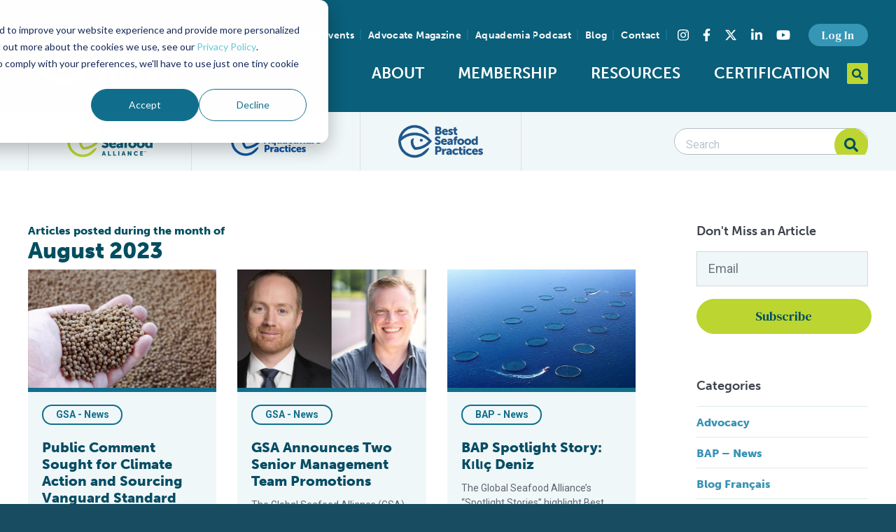

--- FILE ---
content_type: text/html; charset=UTF-8
request_url: https://www.globalseafood.org/blog/2023/08/
body_size: 23115
content:
<!doctype html>
<html class="no-js" lang="en-US">
<head>
    <meta charset="UTF-8">

<meta
    name="viewport"
    content="width=device-width, initial-scale=1, shrink-to-fit=no"
    >

<meta
    name="format-detection"
    content="telephone=no"
    >

<link
    rel="dns-prefetch"
    href="https://www.youtube.com"
    >

<link
    rel="dns-prefetch"
    href="https://www.vimeo.com"
    >

<link
    rel="dns-prefetch"
    href="https://fonts.googleapis.com"
    >

<link
    rel="dns-prefetch"
    href="https://use.fontawesome.com"
    >

<link
    rel="dns-prefetch"
    href="https://use.typekit.net"
    >

<link
    rel="dns-prefetch"
    href="https://p.typekit.net"
    >

<link
    rel="preconnect"
    href="https://fonts.gstatic.com"
    crossorigin
    >

<link
    rel="preconnect"
    href="https://use.typekit.net"
    crossorigin
    >

<link
    rel="apple-touch-icon"
    sizes="180x180"
    href="/apple-touch-icon.png"
    >

<link
    rel="icon"
    type="image/png"
    sizes="32x32"
    href="/favicon-32x32.png"
    >

<link
    rel="icon"
    type="image/png"
    sizes="16x16"
    href="/favicon-16x16.png"
    >

<link
    rel="manifest"
    href="/site.webmanifest"
    >

<link
    rel="mask-icon"
    href="/safari-pinned-tab.svg"
    color="#bcd530"
    >

<link
    rel="shortcut icon"
    href="/favicon.ico"
    >

<meta
    name="msapplication-TileColor"
    content="#0a5f7a"
    >

<meta
    name="msapplication-config"
    content="/browserconfig.xml"
    >

<meta
    name="theme-color"
    content="#0a5f7a"
    >

    <link
        rel="preload"
        href="https://use.typekit.net/beu4jnv.css"
        as="style"
        >

    <link
        rel="preconnect"
        href="https://fonts.googleapis.com"
        >

    <link
        rel="preconnect"
        href="https://fonts.gstatic.com"
        crossorigin
        >

    <link
        href="https://fonts.googleapis.com/css2?family=DM+Serif+Text&family=Roboto:wght@400;500;700&display=swap"
        rel="stylesheet"
        >

    <link
        rel="stylesheet"
        href="https://use.typekit.net/beu4jnv.css"
        >

    <link
        rel="stylesheet"
        href="/assets/build/vendor.min.css?cec747968743d3e2cb557f1a8b6d3bf0"
        >

    <link
        rel="stylesheet"
        href="/assets/build/app.min.css?cec747968743d3e2cb557f1a8b6d3bf0"
        >
    <link
        rel="stylesheet"
        href="https://cdn.jsdelivr.net/npm/swiper@11/swiper-bundle.min.css"
        />

        <script src="https://cdn.jsdelivr.net/npm/swiper@11/swiper-bundle.min.js"></script>

        <!-- New GTM Script -->
        <script async src="https://www.googletagmanager.com/gtag/js?id=G-FBN35JSM4H"></script>
        <script>
        window.dataLayer = window.dataLayer || [];
        function gtag(){dataLayer.push(arguments);}
        gtag('js', new Date());

        gtag('config', 'G-FBN35JSM4H');
        </script>

    <script src="https://d2wy8f7a9ursnm.cloudfront.net/v7/bugsnag.min.js"></script>
    <script>
        Bugsnag.start({
            apiKey: 'b7ca36c5ecac11d9e1e20d89c7d8c13c',
            releaseStage: 'production',
        });
    </script>
    <script>
        window.App = {
            post: {},
        };

        // Ready queue helper
        // Provides a way of queuing ready callbacks, before jQuery is available.
        window.$ready = (function () {
            var queue = [];

            var ready = function (onReady) {
                queue.push(onReady);
            };

            ready.queue = queue;

            return ready;
        })();
    </script>

    <meta name='robots' content='noindex, follow' />

	<!-- This site is optimized with the Yoast SEO plugin v26.8 - https://yoast.com/product/yoast-seo-wordpress/ -->
	<title>August 2023 - Global Seafood Alliance</title>
	<meta property="og:locale" content="en_US" />
	<meta property="og:type" content="website" />
	<meta property="og:title" content="August 2023 - Global Seafood Alliance" />
	<meta property="og:url" content="https://www.globalseafood.org/blog/2023/08/" />
	<meta property="og:site_name" content="Global Seafood Alliance" />
	<meta name="twitter:card" content="summary_large_image" />
	<meta name="twitter:site" content="@GSA_Seafood" />
	<script type="application/ld+json" class="yoast-schema-graph">{"@context":"https://schema.org","@graph":[{"@type":"CollectionPage","@id":"https://www.globalseafood.org/blog/2023/08/","url":"https://www.globalseafood.org/blog/2023/08/","name":"August 2023 - Global Seafood Alliance","isPartOf":{"@id":"https://www.globalseafood.org/#website"},"primaryImageOfPage":{"@id":"https://www.globalseafood.org/blog/2023/08/#primaryimage"},"image":{"@id":"https://www.globalseafood.org/blog/2023/08/#primaryimage"},"thumbnailUrl":"https://www.globalseafood.org/wp-content/uploads/2023/08/AdobeStock_286335570.jpeg","breadcrumb":{"@id":"https://www.globalseafood.org/blog/2023/08/#breadcrumb"},"inLanguage":"en-US"},{"@type":"ImageObject","inLanguage":"en-US","@id":"https://www.globalseafood.org/blog/2023/08/#primaryimage","url":"https://www.globalseafood.org/wp-content/uploads/2023/08/AdobeStock_286335570.jpeg","contentUrl":"https://www.globalseafood.org/wp-content/uploads/2023/08/AdobeStock_286335570.jpeg","width":2560,"height":1707,"caption":"Fish nutrition expert Louise Buttle of dsm-firmenich talks about the potential of adding nutrition-packed single-cell proteins to aquafeeds. Adobe stock image."},{"@type":"BreadcrumbList","@id":"https://www.globalseafood.org/blog/2023/08/#breadcrumb","itemListElement":[{"@type":"ListItem","position":1,"name":"Home","item":"https://www.globalseafood.org/"},{"@type":"ListItem","position":2,"name":"Archives for August 2023"}]},{"@type":"WebSite","@id":"https://www.globalseafood.org/#website","url":"https://www.globalseafood.org/","name":"Global Seafood Alliance","description":"An international non-profit organization committed to feeding the world through responsible, sustainable aquaculture.","publisher":{"@id":"https://www.globalseafood.org/#organization"},"potentialAction":[{"@type":"SearchAction","target":{"@type":"EntryPoint","urlTemplate":"https://www.globalseafood.org/?s={search_term_string}"},"query-input":{"@type":"PropertyValueSpecification","valueRequired":true,"valueName":"search_term_string"}}],"inLanguage":"en-US"},{"@type":"Organization","@id":"https://www.globalseafood.org/#organization","name":"Global Seafood Alliance","url":"https://www.globalseafood.org/","logo":{"@type":"ImageObject","inLanguage":"en-US","@id":"https://www.globalseafood.org/#/schema/logo/image/","url":"https://www.globalseafood.org/wp-content/uploads/2021/06/gsa-logo-dark.svg","contentUrl":"https://www.globalseafood.org/wp-content/uploads/2021/06/gsa-logo-dark.svg","width":509,"height":196,"caption":"Global Seafood Alliance"},"image":{"@id":"https://www.globalseafood.org/#/schema/logo/image/"},"sameAs":["https://www.facebook.com/seafoodalliance/","https://x.com/GSA_Seafood","https://www.instagram.com/seafoodalliance/","https://www.linkedin.com/company/seafoodalliance/","https://www.youtube.com/c/GlobalSeafoodAlliance"]}]}</script>
	<!-- / Yoast SEO plugin. -->


<link rel='dns-prefetch' href='//js.hs-scripts.com' />
<link rel="alternate" type="application/rss+xml" title="Global Seafood Alliance &raquo; Feed" href="https://www.globalseafood.org/feed/" />
<link rel="alternate" type="application/rss+xml" title="Global Seafood Alliance &raquo; Comments Feed" href="https://www.globalseafood.org/comments/feed/" />
<style id='wp-img-auto-sizes-contain-inline-css' type='text/css'>
img:is([sizes=auto i],[sizes^="auto," i]){contain-intrinsic-size:3000px 1500px}
/*# sourceURL=wp-img-auto-sizes-contain-inline-css */
</style>
<style id='classic-theme-styles-inline-css' type='text/css'>
/*! This file is auto-generated */
.wp-block-button__link{color:#fff;background-color:#32373c;border-radius:9999px;box-shadow:none;text-decoration:none;padding:calc(.667em + 2px) calc(1.333em + 2px);font-size:1.125em}.wp-block-file__button{background:#32373c;color:#fff;text-decoration:none}
/*# sourceURL=/wp-includes/css/classic-themes.min.css */
</style>
<link rel='stylesheet' id='secondline-psb-subscribe-button-styles-css' href='https://www.globalseafood.org/wp-content/plugins/podcast-subscribe-buttons/assets/css/secondline-psb-styles.css?ver=5103562767fc73bebbb17db3887f1ceb' type='text/css' media='all' />
<link rel='stylesheet' id='tablepress-default-css' href='https://www.globalseafood.org/wp-content/plugins/tablepress/css/build/default.css?ver=3.2.6' type='text/css' media='all' />
<script type="text/javascript" src="https://www.globalseafood.org/wp-includes/js/jquery/jquery.min.js?ver=3.7.1" id="jquery-core-js"></script>
<script type="text/javascript" id="jquery-core-js-after">
/* <![CDATA[ */
window.$ = jQuery;
//# sourceURL=jquery-core-js-after
/* ]]> */
</script>
<script type="text/javascript" src="https://www.globalseafood.org/wp-includes/js/jquery/jquery-migrate.min.js?ver=3.4.1" id="jquery-migrate-js"></script>
<link rel="https://api.w.org/" href="https://www.globalseafood.org/wp-json/" /><link rel="EditURI" type="application/rsd+xml" title="RSD" href="https://www.globalseafood.org/xmlrpc.php?rsd" />

<!-- This site is using AdRotate Professional v5.23.1 to display their advertisements - https://ajdg.solutions/ -->
<!-- AdRotate CSS -->
<style type="text/css" media="screen">
	.g { margin:0px; padding:0px; overflow:hidden; line-height:1; zoom:1; }
	.g img { height:auto; }
	.g-col { position:relative; float:left; }
	.g-col:first-child { margin-left: 0; }
	.g-col:last-child { margin-right: 0; }
	.g-wall { display:block; position:fixed; left:0; top:0; width:100%; height:100%; z-index:-1; }
	.woocommerce-page .g, .bbpress-wrapper .g { margin: 20px auto; clear:both; }
	@media only screen and (max-width: 480px) {
		.g-col, .g-dyn, .g-single { width:100%; margin-left:0; margin-right:0; }
		.woocommerce-page .g, .bbpress-wrapper .g { margin: 10px auto; }
	}
</style>
<!-- /AdRotate CSS -->

			<!-- DO NOT COPY THIS SNIPPET! Start of Page Analytics Tracking for HubSpot WordPress plugin v11.3.37-->
			<script class="hsq-set-content-id" data-content-id="listing-page">
				var _hsq = _hsq || [];
				_hsq.push(["setContentType", "listing-page"]);
			</script>
			<!-- DO NOT COPY THIS SNIPPET! End of Page Analytics Tracking for HubSpot WordPress plugin -->
			<!-- Stream WordPress user activity plugin v4.1.1 -->

    <script
        src="https://kit.fontawesome.com/cfd90e9519.js"
        crossorigin="anonymous"
        ></script>

    <script>var urlencSiteName = 'Global+Seafood+Alliance';</script>
<style id='global-styles-inline-css' type='text/css'>
:root{--wp--preset--aspect-ratio--square: 1;--wp--preset--aspect-ratio--4-3: 4/3;--wp--preset--aspect-ratio--3-4: 3/4;--wp--preset--aspect-ratio--3-2: 3/2;--wp--preset--aspect-ratio--2-3: 2/3;--wp--preset--aspect-ratio--16-9: 16/9;--wp--preset--aspect-ratio--9-16: 9/16;--wp--preset--color--black: #000000;--wp--preset--color--cyan-bluish-gray: #abb8c3;--wp--preset--color--white: #ffffff;--wp--preset--color--pale-pink: #f78da7;--wp--preset--color--vivid-red: #cf2e2e;--wp--preset--color--luminous-vivid-orange: #ff6900;--wp--preset--color--luminous-vivid-amber: #fcb900;--wp--preset--color--light-green-cyan: #7bdcb5;--wp--preset--color--vivid-green-cyan: #00d084;--wp--preset--color--pale-cyan-blue: #8ed1fc;--wp--preset--color--vivid-cyan-blue: #0693e3;--wp--preset--color--vivid-purple: #9b51e0;--wp--preset--gradient--vivid-cyan-blue-to-vivid-purple: linear-gradient(135deg,rgb(6,147,227) 0%,rgb(155,81,224) 100%);--wp--preset--gradient--light-green-cyan-to-vivid-green-cyan: linear-gradient(135deg,rgb(122,220,180) 0%,rgb(0,208,130) 100%);--wp--preset--gradient--luminous-vivid-amber-to-luminous-vivid-orange: linear-gradient(135deg,rgb(252,185,0) 0%,rgb(255,105,0) 100%);--wp--preset--gradient--luminous-vivid-orange-to-vivid-red: linear-gradient(135deg,rgb(255,105,0) 0%,rgb(207,46,46) 100%);--wp--preset--gradient--very-light-gray-to-cyan-bluish-gray: linear-gradient(135deg,rgb(238,238,238) 0%,rgb(169,184,195) 100%);--wp--preset--gradient--cool-to-warm-spectrum: linear-gradient(135deg,rgb(74,234,220) 0%,rgb(151,120,209) 20%,rgb(207,42,186) 40%,rgb(238,44,130) 60%,rgb(251,105,98) 80%,rgb(254,248,76) 100%);--wp--preset--gradient--blush-light-purple: linear-gradient(135deg,rgb(255,206,236) 0%,rgb(152,150,240) 100%);--wp--preset--gradient--blush-bordeaux: linear-gradient(135deg,rgb(254,205,165) 0%,rgb(254,45,45) 50%,rgb(107,0,62) 100%);--wp--preset--gradient--luminous-dusk: linear-gradient(135deg,rgb(255,203,112) 0%,rgb(199,81,192) 50%,rgb(65,88,208) 100%);--wp--preset--gradient--pale-ocean: linear-gradient(135deg,rgb(255,245,203) 0%,rgb(182,227,212) 50%,rgb(51,167,181) 100%);--wp--preset--gradient--electric-grass: linear-gradient(135deg,rgb(202,248,128) 0%,rgb(113,206,126) 100%);--wp--preset--gradient--midnight: linear-gradient(135deg,rgb(2,3,129) 0%,rgb(40,116,252) 100%);--wp--preset--font-size--small: 13px;--wp--preset--font-size--medium: 20px;--wp--preset--font-size--large: 36px;--wp--preset--font-size--x-large: 42px;--wp--preset--spacing--20: 0.44rem;--wp--preset--spacing--30: 0.67rem;--wp--preset--spacing--40: 1rem;--wp--preset--spacing--50: 1.5rem;--wp--preset--spacing--60: 2.25rem;--wp--preset--spacing--70: 3.38rem;--wp--preset--spacing--80: 5.06rem;--wp--preset--shadow--natural: 6px 6px 9px rgba(0, 0, 0, 0.2);--wp--preset--shadow--deep: 12px 12px 50px rgba(0, 0, 0, 0.4);--wp--preset--shadow--sharp: 6px 6px 0px rgba(0, 0, 0, 0.2);--wp--preset--shadow--outlined: 6px 6px 0px -3px rgb(255, 255, 255), 6px 6px rgb(0, 0, 0);--wp--preset--shadow--crisp: 6px 6px 0px rgb(0, 0, 0);}:where(.is-layout-flex){gap: 0.5em;}:where(.is-layout-grid){gap: 0.5em;}body .is-layout-flex{display: flex;}.is-layout-flex{flex-wrap: wrap;align-items: center;}.is-layout-flex > :is(*, div){margin: 0;}body .is-layout-grid{display: grid;}.is-layout-grid > :is(*, div){margin: 0;}:where(.wp-block-columns.is-layout-flex){gap: 2em;}:where(.wp-block-columns.is-layout-grid){gap: 2em;}:where(.wp-block-post-template.is-layout-flex){gap: 1.25em;}:where(.wp-block-post-template.is-layout-grid){gap: 1.25em;}.has-black-color{color: var(--wp--preset--color--black) !important;}.has-cyan-bluish-gray-color{color: var(--wp--preset--color--cyan-bluish-gray) !important;}.has-white-color{color: var(--wp--preset--color--white) !important;}.has-pale-pink-color{color: var(--wp--preset--color--pale-pink) !important;}.has-vivid-red-color{color: var(--wp--preset--color--vivid-red) !important;}.has-luminous-vivid-orange-color{color: var(--wp--preset--color--luminous-vivid-orange) !important;}.has-luminous-vivid-amber-color{color: var(--wp--preset--color--luminous-vivid-amber) !important;}.has-light-green-cyan-color{color: var(--wp--preset--color--light-green-cyan) !important;}.has-vivid-green-cyan-color{color: var(--wp--preset--color--vivid-green-cyan) !important;}.has-pale-cyan-blue-color{color: var(--wp--preset--color--pale-cyan-blue) !important;}.has-vivid-cyan-blue-color{color: var(--wp--preset--color--vivid-cyan-blue) !important;}.has-vivid-purple-color{color: var(--wp--preset--color--vivid-purple) !important;}.has-black-background-color{background-color: var(--wp--preset--color--black) !important;}.has-cyan-bluish-gray-background-color{background-color: var(--wp--preset--color--cyan-bluish-gray) !important;}.has-white-background-color{background-color: var(--wp--preset--color--white) !important;}.has-pale-pink-background-color{background-color: var(--wp--preset--color--pale-pink) !important;}.has-vivid-red-background-color{background-color: var(--wp--preset--color--vivid-red) !important;}.has-luminous-vivid-orange-background-color{background-color: var(--wp--preset--color--luminous-vivid-orange) !important;}.has-luminous-vivid-amber-background-color{background-color: var(--wp--preset--color--luminous-vivid-amber) !important;}.has-light-green-cyan-background-color{background-color: var(--wp--preset--color--light-green-cyan) !important;}.has-vivid-green-cyan-background-color{background-color: var(--wp--preset--color--vivid-green-cyan) !important;}.has-pale-cyan-blue-background-color{background-color: var(--wp--preset--color--pale-cyan-blue) !important;}.has-vivid-cyan-blue-background-color{background-color: var(--wp--preset--color--vivid-cyan-blue) !important;}.has-vivid-purple-background-color{background-color: var(--wp--preset--color--vivid-purple) !important;}.has-black-border-color{border-color: var(--wp--preset--color--black) !important;}.has-cyan-bluish-gray-border-color{border-color: var(--wp--preset--color--cyan-bluish-gray) !important;}.has-white-border-color{border-color: var(--wp--preset--color--white) !important;}.has-pale-pink-border-color{border-color: var(--wp--preset--color--pale-pink) !important;}.has-vivid-red-border-color{border-color: var(--wp--preset--color--vivid-red) !important;}.has-luminous-vivid-orange-border-color{border-color: var(--wp--preset--color--luminous-vivid-orange) !important;}.has-luminous-vivid-amber-border-color{border-color: var(--wp--preset--color--luminous-vivid-amber) !important;}.has-light-green-cyan-border-color{border-color: var(--wp--preset--color--light-green-cyan) !important;}.has-vivid-green-cyan-border-color{border-color: var(--wp--preset--color--vivid-green-cyan) !important;}.has-pale-cyan-blue-border-color{border-color: var(--wp--preset--color--pale-cyan-blue) !important;}.has-vivid-cyan-blue-border-color{border-color: var(--wp--preset--color--vivid-cyan-blue) !important;}.has-vivid-purple-border-color{border-color: var(--wp--preset--color--vivid-purple) !important;}.has-vivid-cyan-blue-to-vivid-purple-gradient-background{background: var(--wp--preset--gradient--vivid-cyan-blue-to-vivid-purple) !important;}.has-light-green-cyan-to-vivid-green-cyan-gradient-background{background: var(--wp--preset--gradient--light-green-cyan-to-vivid-green-cyan) !important;}.has-luminous-vivid-amber-to-luminous-vivid-orange-gradient-background{background: var(--wp--preset--gradient--luminous-vivid-amber-to-luminous-vivid-orange) !important;}.has-luminous-vivid-orange-to-vivid-red-gradient-background{background: var(--wp--preset--gradient--luminous-vivid-orange-to-vivid-red) !important;}.has-very-light-gray-to-cyan-bluish-gray-gradient-background{background: var(--wp--preset--gradient--very-light-gray-to-cyan-bluish-gray) !important;}.has-cool-to-warm-spectrum-gradient-background{background: var(--wp--preset--gradient--cool-to-warm-spectrum) !important;}.has-blush-light-purple-gradient-background{background: var(--wp--preset--gradient--blush-light-purple) !important;}.has-blush-bordeaux-gradient-background{background: var(--wp--preset--gradient--blush-bordeaux) !important;}.has-luminous-dusk-gradient-background{background: var(--wp--preset--gradient--luminous-dusk) !important;}.has-pale-ocean-gradient-background{background: var(--wp--preset--gradient--pale-ocean) !important;}.has-electric-grass-gradient-background{background: var(--wp--preset--gradient--electric-grass) !important;}.has-midnight-gradient-background{background: var(--wp--preset--gradient--midnight) !important;}.has-small-font-size{font-size: var(--wp--preset--font-size--small) !important;}.has-medium-font-size{font-size: var(--wp--preset--font-size--medium) !important;}.has-large-font-size{font-size: var(--wp--preset--font-size--large) !important;}.has-x-large-font-size{font-size: var(--wp--preset--font-size--x-large) !important;}
/*# sourceURL=global-styles-inline-css */
</style>
</head>
<body class="archive date wp-theme-site logged-in" data-hash="315de970584a73c62587a858e79bc38a3922e4908d69eeccdeafea02c4d30ba4c53a0e67225c229523d859673587f4fb">
<div
    class="layout-site-wrapper"
    id="top"
    >
    <header class="layout-header layout-wrapper">
        <div class="layout-container container-fluid">
            <div class="row justify-content-center align-items-center">
                <div class="col-6 col-lg-3">
                    <div class="layout-logo">
                        <a
                            href="https://www.globalseafood.org"
                            title="To Homepage"
                            >
                            <img
                                src="/assets/img/branding/gsa-logo-light.svg"
                                alt="Global Seafood Alliance Logo"
                                title="Global Seafood Alliance"
                                class="site-logo"
                                width="246"
                                height="90"
                                >
                        </a>
                    </div>
                </div>
                <div class="col-6 col-lg-9">
                    <div class="layout-utility">

                        
                        <nav
                            id="navSecondary"
                            class="nav--secondary"
                            aria-label="Secondary"
                            >
                            <ul class="nav">
                                                                    <li
                                        class="menu-item menu-item-cms"
                                        id="menu-item61981"
                                        >
                                        <a href="https://events.globalseafood.org/responsible-seafood-summit">
                                            Summit Events                                        </a>
                                    </li>
                                                                    <li
                                        class="menu-item menu-item-cms"
                                        id="menu-item54748"
                                        >
                                        <a href="https://www.globalseafood.org/advocate/">
                                            Advocate Magazine                                        </a>
                                    </li>
                                                                    <li
                                        class="menu-item menu-item-cms"
                                        id="menu-item54747"
                                        >
                                        <a href="https://www.globalseafood.org/podcast/">
                                            Aquademia Podcast                                        </a>
                                    </li>
                                                                    <li
                                        class="menu-item menu-item-cms"
                                        id="menu-item44438"
                                        >
                                        <a href="https://www.globalseafood.org/blog/">
                                            Blog                                        </a>
                                    </li>
                                                                    <li
                                        class="menu-item menu-item-cms"
                                        id="menu-item44437"
                                        >
                                        <a href="https://www.globalseafood.org/contact/">
                                            Contact                                        </a>
                                    </li>
                                                                                            </ul>
                        </nav>

                        <section class="layout-social-links">
    <h3 class="sr-only">Find us on social media</h3>
    <ul class="nav nav--social-links">
        <li class="instagram nav-item">
            <a
                class="nav-link"
                aria-label="Visit Global Seafood Alliance on Instagram"
                rel="noopener"
                target="_blank"
                href="https://www.instagram.com/seafoodalliance/"
                >
                <span class="sr-only">Instagram</span><i class="fab fa-instagram"></i>
            </a>
        </li>
        <li class="facebook nav-item">
            <a
                class="nav-link"
                aria-label="Visit Global Seafood Alliance on Facebook"
                rel="noopener"
                target="_blank"
                href="https://www.facebook.com/seafoodalliance/"
                >
                <span class="sr-only">Facebook</span><i class="fab fa-facebook-f"></i>
            </a>
        </li>
        <li class="twitter nav-item">
            <a
                class="nav-link"
                aria-label="Visit Global Seafood Alliance on Twitter"
                rel="noopener"
                target="_blank"
                href="https://twitter.com/GSA_Seafood"
                >
                <span class="sr-only">Twitter</span><svg xmlns="http://www.w3.org/2000/svg" height="1em" viewBox="0 0 512 512"><!--! Font Awesome Free 6.4.2 by @fontawesome - https://fontawesome.com License - https://fontawesome.com/license (Commercial License) Copyright 2023 Fonticons, Inc. --><path d="M389.2 48h70.6L305.6 224.2 487 464H345L233.7 318.6 106.5 464H35.8L200.7 275.5 26.8 48H172.4L272.9 180.9 389.2 48zM364.4 421.8h39.1L151.1 88h-42L364.4 421.8z"/></svg>
            </a>
        </li>
        <li class="linkedin nav-item">
            <a
                class="nav-link"
                aria-label="Visit Global Seafood Alliance on LinkedIn"
                rel="noopener"
                target="_blank"
                href="https://www.linkedin.com/company/seafoodalliance/"
                >
                <span class="sr-only">LinkedIn</span><i class="fab fa-linkedin-in"></i>
            </a>
        </li>
        <li class="youtube nav-item">
            <a
                class="nav-link"
                aria-label="Visit Global Seafood Alliance on YouTube"
                rel="noopener"
                target="_blank"
                href="https://www.youtube.com/c/GlobalSeafoodAlliance"
                >
                <span class="sr-only">YouTube</span><i class="fab fa-youtube"></i>
            </a>
        </li>
    </ul>
</section>

                        <nav
                            id="navAccount"
                            class="nav--account"
                            aria-label="Account"
                            >
                            <ul class="nav">
                                <li class="menu-item-static">
                                                                            <a
                                            href="/?option=saml_user_login"
                                            class="btn btn-secondary btn-sm"
                                            role="button"
                                            >
                                            Log In
                                        </a>
                                                                    </li>
                            </ul>
                        </nav>
                    </div>

                    <div class="layout-navbar">
                        <div class="layout-navbar-toggler">
                            <button
                                class="nav-toggler-btn nav-toggler--slider collapsed"
                                type="button"
                                id="mobileNavBtn"
                                aria-controls="navbar-primary-nav"
                                aria-expanded="false"
                                aria-label="Toggle navigation"
                                >
                                <span class="nav-toggler-box">
                                    <span class="nav-toggler-inner"></span>
                                </span>
                                <span class="nav-toggler-text sr-only">Toggle Navigation</span>
                            </button>
                        </div>
                        <nav
                            id="navPrimary"
                            class="nav--primary"
                            aria-label="Main"
                            >
                            <ul id="menu-main-menu" class="nav nav-fill"><li id="menu-item-57528" class="menu-item menu-item-type-custom menu-item-object-custom menu-item-has-children menu-item-57528"><a href="#">About</a>
<ul class="sub-menu">
	<li id="menu-item-12234" class="menu-item menu-item-type-post_type menu-item-object-page menu-item-12234"><a href="https://www.globalseafood.org/about-gsa/">Who We Are</a></li>
	<li id="menu-item-56602" class="menu-item menu-item-type-post_type menu-item-object-page menu-item-56602"><a href="https://www.globalseafood.org/about-gsa/our-history/">Our History</a></li>
	<li id="menu-item-50583" class="menu-item menu-item-type-post_type menu-item-object-page menu-item-50583"><a href="https://www.globalseafood.org/about-gsa/our-team/">Our Team</a></li>
	<li id="menu-item-54911" class="menu-item menu-item-type-post_type menu-item-object-page menu-item-54911"><a href="https://www.globalseafood.org/about-gsa/sustainable-development-goals/">Sustainable Development Goals</a></li>
	<li id="menu-item-59347" class="menu-item menu-item-type-custom menu-item-object-custom menu-item-59347"><a href="https://www.globalseafood.org/about-gsa/our-team/#careers">Careers</a></li>
</ul>
</li>
<li id="menu-item-57529" class="menu-item menu-item-type-custom menu-item-object-custom menu-item-has-children menu-item-57529"><a href="#">Membership</a>
<ul class="sub-menu">
	<li id="menu-item-12228" class="menu-item menu-item-type-post_type menu-item-object-page menu-item-12228"><a href="https://www.globalseafood.org/membership/">Overview</a></li>
	<li id="menu-item-45449" class="menu-item menu-item-type-post_type menu-item-object-page menu-item-45449"><a href="https://www.globalseafood.org/membership/our-members/">Our Members</a></li>
	<li id="menu-item-45448" class="menu-item menu-item-type-post_type menu-item-object-page menu-item-45448"><a href="https://www.globalseafood.org/membership/corporate-membership/">Corporate Membership</a></li>
	<li id="menu-item-65079" class="menu-item menu-item-type-post_type menu-item-object-page menu-item-65079"><a href="https://www.globalseafood.org/membership/membership-faqs/">Membership FAQs</a></li>
</ul>
</li>
<li id="menu-item-54742" class="menu-item menu-item-type-post_type menu-item-object-page menu-item-54742"><a href="https://www.globalseafood.org/education/">Resources</a></li>
<li id="menu-item-54743" class="menu-item menu-item-type-custom menu-item-object-custom menu-item-has-children menu-item-54743"><a href="#">Certification</a>
<ul class="sub-menu">
	<li id="menu-item-68489" class="menu-item menu-item-type-custom menu-item-object-custom menu-item-68489"><a href="https://info.globalseafood.org/get-certified">Get Certified</a></li>
	<li id="menu-item-64807" class="menu-item menu-item-type-custom menu-item-object-custom menu-item-64807"><a href="https://info.globalseafood.org/seafood-processing-with-standards">Seafood Processing Standard</a></li>
	<li id="menu-item-69708" class="menu-item menu-item-type-custom menu-item-object-custom menu-item-69708"><a href="https://info.globalseafood.org/feed">Responsible Feed</a></li>
	<li id="menu-item-54744" class="menu-item menu-item-type-custom menu-item-object-custom menu-item-54744"><a target="_blank" href="https://www.bapcertification.org/">Best Aquaculture Practices</a></li>
	<li id="menu-item-54745" class="menu-item menu-item-type-custom menu-item-object-custom menu-item-54745"><a target="_blank" href="https://bspcertification.org/">Best Seafood Practices</a></li>
	<li id="menu-item-59712" class="menu-item menu-item-type-custom menu-item-object-custom menu-item-59712"><a href="https://bap.globalseafood.org/">For Consumers</a></li>
</ul>
</li>
</ul>                        </nav>

                        <div class="layout-search">
                            <div class="layout-search__inner">
                                <form
                                    id="globalSearchForm"
                                    class="layout-search__form"
                                    action="/"
                                    method="GET"
                                    role="search"
                                    >
                                    <div class="layout-search__drawer">
                                        <label
                                            class="sr-only"
                                            for="globalSearchForm__input"
                                            >
                                            Search query
                                        </label>
                                        <input
                                            id="globalSearchForm__input"
                                            name="s"
                                            class="form-control form-control-sm layout-search__input"
                                            placeholder="Search..."
                                            required
                                            >
                                    </div>
                                    <button
                                        id="globalSearchForm__btn"
                                        class="layout-search__btn btn btn-primary"
                                        type="button"
                                        >
                                        <span class="sr-only">
                                            Open Search
                                        </span>
                                        <span class="layout-search__icon"><i class="fas fa-search"></i></span>
                                    </button>
                                    <button
                                        id="globalSearchForm__btn--open"
                                        class="layout-search__btn btn btn-primary"
                                        style="display: none;"
                                        type="submit"
                                        >
                                        <span class="sr-only">
                                            Submit Search
                                        </span>
                                        <span class="layout-search__icon"><i class="fas fa-search"></i></span>
                                    </button>
                                </form>
                            </div>
                        </div>
                    </div>
                </div>
            </div>
        </div>

        <div class="layout-nav-mobile">
            <nav
                id="navMobile"
                class="nav--mobile"
                aria-label="Main"
                >

                <button
                    id="mobileNavToStart"
                    class="sr-only"
                    >
                    Back to the start of the nav
                </button>

                <div
                    class="nav--mobile--wrapper"
                    aria-labelledby="mobileNavBtn"
                    >

                    <div class="py-3 px-4">
                                                    <a
                                href="/?option=saml_user_login"
                                class="btn btn-secondary btn-sm"
                                role="button"
                                >
                                Log In
                            </a>
                                            </div>

                    <ul id="menu-mobile" class="nav flex-column"><li class="menu-item menu-item-type-custom menu-item-object-custom menu-item-has-children menu-item-57528 primary-menu-item"><a href="#">About</a>
<ul class="sub-menu">
	<li class="menu-item menu-item-type-post_type menu-item-object-page menu-item-12234 primary-menu-item"><a href="https://www.globalseafood.org/about-gsa/">Who We Are</a></li>
	<li class="menu-item menu-item-type-post_type menu-item-object-page menu-item-56602 primary-menu-item"><a href="https://www.globalseafood.org/about-gsa/our-history/">Our History</a></li>
	<li class="menu-item menu-item-type-post_type menu-item-object-page menu-item-50583 primary-menu-item"><a href="https://www.globalseafood.org/about-gsa/our-team/">Our Team</a></li>
	<li class="menu-item menu-item-type-post_type menu-item-object-page menu-item-54911 primary-menu-item"><a href="https://www.globalseafood.org/about-gsa/sustainable-development-goals/">Sustainable Development Goals</a></li>
	<li class="menu-item menu-item-type-custom menu-item-object-custom menu-item-59347 primary-menu-item"><a href="https://www.globalseafood.org/about-gsa/our-team/#careers">Careers</a></li>
</ul>
</li>
<li class="menu-item menu-item-type-custom menu-item-object-custom menu-item-has-children menu-item-57529 primary-menu-item"><a href="#">Membership</a>
<ul class="sub-menu">
	<li class="menu-item menu-item-type-post_type menu-item-object-page menu-item-12228 primary-menu-item"><a href="https://www.globalseafood.org/membership/">Overview</a></li>
	<li class="menu-item menu-item-type-post_type menu-item-object-page menu-item-45449 primary-menu-item"><a href="https://www.globalseafood.org/membership/our-members/">Our Members</a></li>
	<li class="menu-item menu-item-type-post_type menu-item-object-page menu-item-45448 primary-menu-item"><a href="https://www.globalseafood.org/membership/corporate-membership/">Corporate Membership</a></li>
	<li class="menu-item menu-item-type-post_type menu-item-object-page menu-item-65079 primary-menu-item"><a href="https://www.globalseafood.org/membership/membership-faqs/">Membership FAQs</a></li>
</ul>
</li>
<li class="menu-item menu-item-type-post_type menu-item-object-page menu-item-54742 primary-menu-item"><a href="https://www.globalseafood.org/education/">Resources</a></li>
<li class="menu-item menu-item-type-custom menu-item-object-custom menu-item-has-children menu-item-54743 primary-menu-item"><a href="#">Certification</a>
<ul class="sub-menu">
	<li class="menu-item menu-item-type-custom menu-item-object-custom menu-item-68489 primary-menu-item"><a href="https://info.globalseafood.org/get-certified">Get Certified</a></li>
	<li class="menu-item menu-item-type-custom menu-item-object-custom menu-item-64807 primary-menu-item"><a href="https://info.globalseafood.org/seafood-processing-with-standards">Seafood Processing Standard</a></li>
	<li class="menu-item menu-item-type-custom menu-item-object-custom menu-item-69708 primary-menu-item"><a href="https://info.globalseafood.org/feed">Responsible Feed</a></li>
	<li class="menu-item menu-item-type-custom menu-item-object-custom menu-item-54744 primary-menu-item"><a target="_blank" href="https://www.bapcertification.org/">Best Aquaculture Practices</a></li>
	<li class="menu-item menu-item-type-custom menu-item-object-custom menu-item-54745 primary-menu-item"><a target="_blank" href="https://bspcertification.org/">Best Seafood Practices</a></li>
	<li class="menu-item menu-item-type-custom menu-item-object-custom menu-item-59712 primary-menu-item"><a href="https://bap.globalseafood.org/">For Consumers</a></li>
</ul>
</li>
 <li id="menu-item-61981" class="menu-item menu-item-type-custom menu-item-object-custom menu-item-61981 secondary-menu-item"><a target="_blank" href="https://events.globalseafood.org/responsible-seafood-summit">Summit Events</a></li>
<li id="menu-item-54748" class="menu-item menu-item-type-post_type_archive menu-item-object-advocate menu-item-54748 secondary-menu-item"><a href="https://www.globalseafood.org/advocate/">Advocate Magazine</a></li>
<li id="menu-item-54747" class="menu-item menu-item-type-post_type menu-item-object-page menu-item-54747 secondary-menu-item"><a href="https://www.globalseafood.org/podcast/">Aquademia Podcast</a></li>
<li id="menu-item-44438" class="menu-item menu-item-type-post_type menu-item-object-page current_page_parent menu-item-44438 secondary-menu-item"><a href="https://www.globalseafood.org/blog/">Blog</a></li>
<li id="menu-item-44437" class="menu-item menu-item-type-post_type menu-item-object-page menu-item-44437 secondary-menu-item"><a href="https://www.globalseafood.org/contact/">Contact</a></li>
</ul>                </div>

                <button
                    id="mobileNavToEnd"
                    class="sr-only"
                    >
                    Jump to the end of the navigation
                </button>

            </nav>
        </div>
    </header>

<main class="layout-wrapper blog">

    <div class="blog__header">
    <div class="layout-container container-fluid">
        
        <div class="row align-items-center">
            <nav class="col-12 col-lg-9">

                <ul class="nav blog__header--nav">
                    <li class="nav-item branding-gsa">
                        <a
                            class="nav-link "
                            href="/blog/category/gsa/"
                            >
                            <svg enable-background="new 0 0 509.5 196.8" height="196.8" viewBox="0 0 509.5 196.8" width="509.5" xmlns="http://www.w3.org/2000/svg"><g fill="#0a6079"><path d="m236.1 10.7c15 0 22.5 7.8 22.5 7.8l-6.9 10.7s-6-5.4-14.2-5.4c-12.3 0-17.3 7.9-17.3 16.5 0 11.1 7.7 17.8 16.8 17.8 6.9 0 11.9-4.3 11.9-4.3v-4.5h-8.3v-12.1h21v33.1h-12v-1.6c0-1.2.1-2.5.1-2.5h-.2s-5.6 5.1-15.4 5.1c-15 0-28.7-11.2-28.7-30.4 0-17.1 12.8-30.2 30.7-30.2z"/><path d="m266.8 11.7h14.2v41.1c0 4 .7 5.4 3.9 5.4.9 0 1.7-.1 1.7-.1v12.3s-2 .2-4.3.2c-7.5 0-15.6-1.8-15.6-16v-42.9z"/><path d="m311.3 27.1c13.3 0 24 8.9 24 22.2 0 13.2-10.6 21.9-23.9 21.9s-23.9-8.8-23.9-21.9c0-13.3 10.6-22.2 23.8-22.2zm.1 32.3c5.2 0 9.6-3.8 9.6-10.2s-4.4-10.4-9.6-10.4-9.6 4-9.6 10.4 4.4 10.2 9.6 10.2z"/><path d="m339.4 11.7h14.2v16.3c0 2.1-.2 3.6-.2 3.6h.2s3.9-4.5 11.4-4.5c11.5 0 19 9 19 22.1 0 13.3-8.4 22-19.6 22-7.8 0-11.5-4.7-11.5-4.7h-.2s.1 1.1.1 2.4v1.4h-13.3v-58.6zm22 47.8c4.4 0 8.3-3.6 8.3-10.1 0-6.3-3.4-10.4-8.3-10.4-4.3 0-8.3 3.1-8.3 10.4 0 5.1 2.7 10.1 8.3 10.1z"/><path d="m409.5 43.9h.6v-.7c0-3.5-2.7-4.7-6.2-4.7-5.3 0-11.4 4-11.4 4l-4.9-10s7.3-5.5 17.7-5.5c11.9 0 19 6.5 19 17.2v26h-12.9v-2.5c0-1.4.2-2.6.2-2.6h-.2s-3.1 6.1-12 6.1c-7.9 0-14.3-5.2-14.3-13.6-.1-12.3 17.9-13.7 24.4-13.7zm-6.2 16.5c3.7 0 7-4 7-7.5v-.9h-1.3c-4.5 0-9.7 1.3-9.7 4.8 0 2 1.2 3.6 4 3.6z"/><path d="m430.2 11.7h14.2v41.1c0 4 .7 5.4 3.9 5.4.9 0 1.7-.1 1.7-.1v12.3s-2 .2-4.3.2c-7.5 0-15.6-1.8-15.6-16v-42.9z"/><path d="m213.3 118.4s6.6 6.1 14 6.1c2.9 0 6.1-1.1 6.1-4.7 0-7-26.4-6.7-26.4-24.7 0-10.8 9.1-17.9 20.7-17.9 12.6 0 18.8 6.6 18.8 6.6l-6.1 11.7s-5.9-5.2-12.9-5.2c-2.9 0-6.2 1.3-6.2 4.6 0 7.4 26.4 6.1 26.4 24.6 0 9.7-7.4 18.2-20.6 18.2-13.8 0-21.4-8.4-21.4-8.4z"/><path d="m271.6 93.6c12.4 0 19.5 8.7 19.5 20.4 0 1.4-.3 4.4-.3 4.4h-26.6c1.1 5.2 5.3 7.5 9.8 7.5 6.1 0 11.6-4.3 11.6-4.3l5.2 9.9s-6.8 6.1-18 6.1c-15.1 0-23.2-10.9-23.2-22.1 0-12.3 8.4-21.9 22-21.9zm5.2 16.7c0-3.2-2.2-6.1-5.6-6.1-4.1 0-6.1 2.9-6.8 6.1z"/><path d="m316.8 110.4h.6v-.7c0-3.5-2.7-4.7-6.2-4.7-5.3 0-11.4 4-11.4 4l-4.9-10s7.3-5.5 17.7-5.5c11.9 0 19 6.5 19 17.2v26h-12.9v-2.5c0-1.4.2-2.6.2-2.6h-.2s-3.1 6.1-12 6.1c-7.9 0-14.3-5.2-14.3-13.6-.1-12.3 17.8-13.7 24.4-13.7zm-6.3 16.5c3.7 0 7-4 7-7.5v-.9h-1.3c-4.5 0-9.7 1.3-9.7 4.8 0 2 1.3 3.6 4 3.6z"/><path d="m340.4 106.3h-5.2v-11h5.2v-1.7c0-13.8 12.5-15.7 19.3-15.7 2.5 0 4.3.2 4.3.2v12s-1-.2-2.3-.2c-2.8 0-7.1.5-7.1 4.1v1.3h7.8v11.1h-7.8v30.4h-14.2z"/><path d="m386.7 93.6c13.3 0 24 8.9 24 22.2 0 13.2-10.6 21.9-23.9 21.9s-23.9-8.8-23.9-21.9c-.1-13.3 10.6-22.2 23.8-22.2zm.1 32.3c5.2 0 9.6-3.8 9.6-10.2s-4.4-10.4-9.6-10.4-9.6 4-9.6 10.4c0 6.3 4.4 10.2 9.6 10.2z"/><path d="m435.5 93.6c13.3 0 24 8.9 24 22.2 0 13.2-10.6 21.9-23.9 21.9s-23.9-8.8-23.9-21.9c-.1-13.3 10.6-22.2 23.8-22.2zm0 32.3c5.2 0 9.6-3.8 9.6-10.2s-4.4-10.4-9.6-10.4-9.6 4-9.6 10.4c.1 6.3 4.5 10.2 9.6 10.2z"/><path d="m479.9 93.6c8.5 0 11.1 3.4 11.1 3.4h.2s-.1-.8-.1-1.9v-16.9h14.2v58.5h-13.3v-2.8c0-1.3.1-2.4.1-2.4h-.2s-3.5 6.1-12.2 6.1c-11.5 0-19-9-19-22.1 0-13.3 8-21.9 19.2-21.9zm3.3 32.4c4.3 0 8.3-3.1 8.3-10.4 0-5.1-2.7-10.1-8.3-10.1-4.4 0-8.3 3.6-8.3 10.1 0 6.3 3.4 10.4 8.3 10.4z"/><path d="m223.2 176.6h-8l-1.5 5.4h-6.5l8.7-25.7h6.6l8.7 25.7h-6.5zm-4.1-14.5s-.6 2.8-1 4.4l-1.5 5h5.1l-1.4-5c-.5-1.6-1.1-4.4-1.2-4.4z"/><path d="m243.8 156.2h6.3v20.3h10.5v5.4h-16.8z"/><path d="m273.8 156.2h6.3v20.3h10.5v5.4h-16.8z"/><path d="m303.8 156.2h6.3v25.8h-6.3z"/><path d="m338.8 176.6h-8l-1.5 5.4h-6.5l8.7-25.7h6.6l8.7 25.7h-6.5zm-4.1-14.5s-.6 2.8-1 4.4l-1.5 5h5.1l-1.4-5c-.5-1.6-1.1-4.4-1.2-4.4z"/><path d="m359.4 156.2h6.4l7.1 12c1 1.7 2.2 4.4 2.2 4.4h.1s-.3-2.8-.3-4.4v-12h6.3v25.8h-6.3l-7.2-12c-1-1.7-2.2-4.4-2.2-4.4h-.1s.3 2.8.3 4.4v12h-6.3z"/><path d="m408.7 155.8c6.4 0 9.6 3.6 9.6 3.6l-2.9 4.8s-2.9-2.6-6.4-2.6c-4.9 0-7.3 3.6-7.3 7.3 0 3.8 2.5 7.7 7.3 7.7 3.9 0 6.8-3.2 6.8-3.2l3.2 4.6s-3.6 4.3-10.4 4.3c-8.1 0-13.5-5.7-13.5-13.4.1-7.4 5.8-13.1 13.6-13.1z"/><path d="m432.6 156.2h16.1v5.4h-9.8v4.7h7.8v5.4h-7.8v4.9h10.3v5.4h-16.6z"/><path d="m457 156.7h-2v-.7h4.7v.7h-1.9v5h-.8z"/><path d="m461.1 156h.8l1.3 3.1c.1.3.3.8.3.8s.2-.5.3-.8l1.3-3.1h.8l.5 5.7h-.8l-.3-3.6c0-.3 0-.8 0-.8s-.2.5-.3.8l-1.1 2.6h-.7l-1.1-2.6c-.1-.3-.3-.9-.3-.9v.9l-.3 3.6h-.8z"/></g><g fill="#bcd530"><circle cx="133.2" cy="92.4" r="8.3"/><path d="m190.2 94.9-1.2-1.4c-23.1-27.6-57.1-43.5-93.2-43.5-17.1 0-33.6 3.5-49.1 10.3-8 3.5-15.5 7.9-22.5 13 10.7-29.3 38.8-50.3 71.7-50.3 20.9 0 39.9 8.5 53.6 22.2 4 4 8.5 7.3 13.5 10 2.1 1.1 4.1 2.3 6.1 3.5 3.5 2.2 7.5-1.8 5.5-5.4-16.1-27.5-46.3-45.9-80.6-45.2-49 1-88.7 41.2-89.1 90.3-.4 50.5 40.6 91.8 91 91.8 35 0 65.4-19.8 80.6-48.8 1.8-3.4-2-6.9-5.3-4.9-.6.4-1.2.7-1.8 1.1-7.3 4.3-13.9 9.6-19.9 15.5-14.1 14-33.6 22.6-55.1 22.2-40.1-.8-73-33-74.6-73.1-.1-1.8-.1-3.6 0-5.3 9.5-9.7 20.6-17.3 33-22.8 13.6-6 28.1-9.1 43.1-9.1 28.8 0 56.1 11.5 76.1 31.9.8.8.8 2.2 0 3-18.2 18.5-42.3 29.7-68.2 31.6-1.4.1-2.8-.5-3.8-1.5-7.1-8-11.1-18.3-11.1-29.2 0-5.7 1.1-11.3 3.2-16.5.5-1.2-.6-2.5-1.9-2.3-.1 0-.1 0-.2 0-9.2 1.4-16.1 9.3-16.1 18.6v.2c0 16 6.3 31 17.5 42 2.7 2.6 6.3 4 10 3.8 34-1.5 65.7-17.2 87.6-43.4l1.2-1.4c1.7-2 1.7-4.9 0-6.9z"/></g></svg>                            <span class="sr-only">Filter posts by  category</span>
                        </a>
                    </li>
                    <li class="nav-item branding-bap">
                        <a
                            class="nav-link "
                            href="/blog/category/bap/"
                            >
                            <svg enable-background="new 0 0 1000 364.78" viewBox="0 0 1000 364.78" xmlns="http://www.w3.org/2000/svg"><g fill="#0C55A3"><path d="m378.08 38.97h28.51c15.5 0 26.35 6.94 26.35 20.27 0 6.51-3.14 13.12-9 16.48v.22c8.89 2.71 12.14 10.62 12.14 17.45 0 16.91-14.09 23.09-29.49 23.09h-28.51zm28.73 30.03c4.77 0 6.83-3.47 6.83-7.16 0-3.58-2.06-6.61-7.15-6.61h-9.43v13.77zm1.63 31.23c5.53 0 8.24-3.79 8.24-8.13s-2.6-7.91-8.13-7.91h-11.49v16.05h11.38z"/><path d="m469.26 59.35c16.48 0 25.8 11.49 25.8 27 0 1.84-.43 5.85-.43 5.85h-35.24c1.41 6.83 7.05 9.97 13.01 9.97 8.02 0 15.4-5.64 15.4-5.64l6.94 13.12s-9 8.13-23.85 8.13c-19.95 0-30.68-14.42-30.68-29.27-.01-16.36 11.05-29.16 29.05-29.16zm6.94 22.12c0-4.23-2.93-8.02-7.37-8.02-5.42 0-8.02 3.9-9 8.02z"/><path d="m505.8 96.97s6.18 5.64 14.2 5.64c2.82 0 5.53-.76 5.53-2.6 0-4.88-26.13-5.42-26.13-23.64 0-10.52 10.08-17.02 22.98-17.02 13.01 0 19.62 6.4 19.62 6.4l-6.4 13.33s-5.42-4.55-13.23-4.55c-2.82 0-5.53.76-5.53 2.71 0 4.23 26.13 4.88 26.13 22.88 0 9.54-8.46 17.67-22.88 17.67-13.99 0-22.34-8.24-22.34-8.24z"/><path d="m552.85 76.27h-7.16v-14.64h7.7v-16.05h18.21v16.05h11.71v14.64h-11.71v17.13c0 6.29 6.4 7.16 9.97 7.16 1.52 0 2.49-.11 2.49-.11v16.26s-2.06.32-5.1.32c-8.89 0-26.13-2.39-26.13-21.14v-19.62z"/><path d="m416.89 188.31h-24.18l-4.66 16.26h-19.52l26.35-77.52h19.95l26.35 77.52h-19.52zm-12.14-43.58s-1.74 8.46-3.15 13.34l-4.45 15.07h15.29l-4.34-15.07c-1.41-4.88-3.14-13.34-3.14-13.34z"/><path d="m466.22 147.44c11.28 0 15.94 5.96 15.94 5.96h.22s-.22-1.19-.22-3.04v-1.63h17.56v77.52h-18.76v-21.9c0-2.82.22-4.77.22-4.77h-.22s-4.88 6.29-15.07 6.29c-15.18 0-25.15-11.93-25.15-29.27.01-17.67 10.63-29.16 25.48-29.16zm4.34 42.93c5.64 0 10.95-4.12 10.95-13.77 0-6.72-3.58-13.33-10.95-13.33-5.86 0-10.95 4.77-10.95 13.33 0 8.35 4.45 13.77 10.95 13.77z"/><path d="m509.7 148.74h18.76v32.74c0 5.2 2.06 7.37 5.96 7.37 8.02 0 11.82-7.05 11.82-15.39v-24.72h18.76v55.84h-18v-4.88c0-1.84.22-3.47.22-3.47h-.22c-3.04 5.96-9.97 9.65-17.46 9.65-11.06 0-19.84-5.2-19.84-20.92z"/><path d="m603.92 169.77h.76v-.98c0-4.66-3.58-6.18-8.24-6.18-7.05 0-15.07 5.31-15.07 5.31l-6.51-13.23s9.65-7.26 23.42-7.26c15.72 0 25.15 8.57 25.15 22.77v34.37h-17.13v-3.36c0-1.84.22-3.47.22-3.47h-.22s-4.12 8.13-15.83 8.13c-10.41 0-18.97-6.94-18.97-18 0-16.25 23.75-18.1 32.42-18.1zm-8.24 21.8c4.88 0 9.22-5.31 9.22-9.87v-1.19h-1.73c-5.96 0-12.79 1.73-12.79 6.4-.01 2.6 1.61 4.66 5.3 4.66z"/><path d="m660.3 147.44c15.18 0 22.23 8.46 22.23 8.46l-7.92 12.58s-5.42-5.42-13.12-5.42c-8.89 0-13.34 6.72-13.34 13.34s4.55 13.88 13.99 13.88c7.8 0 15.29-6.72 15.29-6.72l6.83 13.12s-8.35 9.21-23.96 9.21c-19.95 0-31.12-13.88-31.12-29.27 0-14.98 11.06-29.18 31.12-29.18z"/><path d="m689.14 148.74h18.76v32.74c0 5.2 2.06 7.37 5.96 7.37 8.02 0 11.82-7.05 11.82-15.39v-24.72h18.76v55.84h-18v-4.88c0-1.84.22-3.47.22-3.47h-.22c-3.04 5.96-9.98 9.65-17.46 9.65-11.06 0-19.84-5.2-19.84-20.92z"/><path d="m754.41 127.06h18.76v54.43c0 5.31.97 7.16 5.2 7.16 1.19 0 2.28-.11 2.28-.11v16.26s-2.6.32-5.64.32c-9.98 0-20.6-2.39-20.6-21.14z"/><path d="m789.43 164.35h-7.16v-14.64h7.7v-16.05h18.22v16.05h11.71v14.64h-11.71v17.13c0 6.29 6.4 7.16 9.97 7.16 1.52 0 2.49-.11 2.49-.11v16.26s-2.06.32-5.09.32c-8.89 0-26.13-2.39-26.13-21.14z"/><path d="m827.7 148.74h18.76v32.74c0 5.2 2.06 7.37 5.96 7.37 8.02 0 11.82-7.05 11.82-15.39v-24.72h18.76v55.84h-18v-4.88c0-1.84.22-3.47.22-3.47h-.22c-3.04 5.96-9.97 9.65-17.46 9.65-11.06 0-19.84-5.2-19.84-20.92z"/><path d="m891.56 148.74h18v9.43c0 1.84-.22 3.47-.22 3.47h.22c2.39-7.59 9.43-13.88 17.78-13.88 1.08 0 2.17.22 2.17.22v18.43s-1.52-.33-3.79-.33c-4.45 0-11.71 1.41-14.42 9.76-.65 2.06-.97 4.55-.97 7.59v21.14h-18.76v-55.83z"/><path d="m960.08 147.44c16.48 0 25.8 11.49 25.8 27 0 1.84-.43 5.86-.43 5.86h-35.24c1.41 6.83 7.05 9.97 13.01 9.97 8.02 0 15.4-5.64 15.4-5.64l6.94 13.12s-9 8.13-23.85 8.13c-19.95 0-30.68-14.42-30.68-29.27 0-16.38 11.06-29.17 29.05-29.17zm6.94 22.12c0-4.23-2.93-8.02-7.37-8.02-5.42 0-8.02 3.9-9 8.02z"/><path d="m378.08 221.2h32.2c15.07 0 25.26 11.06 25.26 26.67s-10.19 26.89-25.26 26.89h-13.23v23.96h-18.97zm28.3 37.29c6.61 0 9.87-4.44 9.87-10.62s-3.25-10.41-9.54-10.41h-9.65v21.03z"/><path d="m441.5 242.88h18v9.43c0 1.84-.22 3.47-.22 3.47h.22c2.39-7.59 9.43-13.88 17.78-13.88 1.08 0 2.17.22 2.17.22v18.43s-1.52-.33-3.79-.33c-4.45 0-11.71 1.41-14.42 9.76-.65 2.06-.98 4.55-.98 7.59v21.14h-18.76z"/><path d="m513.17 263.92h.76v-.98c0-4.66-3.58-6.18-8.24-6.18-7.05 0-15.07 5.31-15.07 5.31l-6.51-13.23s9.65-7.26 23.42-7.26c15.72 0 25.15 8.56 25.15 22.77v34.37h-17.13v-3.36c0-1.84.22-3.47.22-3.47h-.22s-4.12 8.13-15.83 8.13c-10.41 0-18.97-6.94-18.97-18 0-16.26 23.75-18.1 32.42-18.1zm-8.24 21.79c4.88 0 9.21-5.31 9.21-9.87v-1.19h-1.73c-5.96 0-12.79 1.73-12.79 6.4 0 2.6 1.62 4.66 5.31 4.66z"/><path d="m569.55 241.58c15.18 0 22.23 8.46 22.23 8.46l-7.92 12.58s-5.42-5.42-13.12-5.42c-8.89 0-13.34 6.72-13.34 13.34s4.55 13.88 13.99 13.88c7.8 0 15.29-6.72 15.29-6.72l6.83 13.12s-8.35 9.21-23.96 9.21c-19.95 0-31.12-13.88-31.12-29.27 0-14.98 11.06-29.18 31.12-29.18z"/><path d="m601.97 258.49h-7.16v-14.64h7.7v-16.05h18.22v16.05h11.71v14.64h-11.71v17.13c0 6.29 6.4 7.16 9.97 7.16 1.52 0 2.49-.11 2.49-.11v16.26s-2.06.32-5.09.32c-8.89 0-26.13-2.39-26.13-21.14z"/><path d="m641 242.88h18.76v55.84h-18.76zm.22-21.68h18.32v14.64h-18.32z"/><path d="m697.49 241.58c15.18 0 22.23 8.46 22.23 8.46l-7.92 12.58s-5.42-5.42-13.12-5.42c-8.89 0-13.34 6.72-13.34 13.34s4.55 13.88 13.99 13.88c7.8 0 15.29-6.72 15.29-6.72l6.83 13.12s-8.35 9.21-23.96 9.21c-19.95 0-31.12-13.88-31.12-29.27 0-14.98 11.06-29.18 31.12-29.18z"/><path d="m752.13 241.58c16.48 0 25.8 11.49 25.8 27 0 1.84-.43 5.86-.43 5.86h-35.24c1.41 6.83 7.05 9.97 13.01 9.97 8.02 0 15.4-5.64 15.4-5.64l6.94 13.12s-9 8.13-23.85 8.13c-19.95 0-30.68-14.42-30.68-29.27-.01-16.38 11.05-29.17 29.05-29.17zm6.94 22.12c0-4.23-2.93-8.02-7.37-8.02-5.42 0-8.02 3.9-9 8.02z"/><path d="m788.67 279.2s6.18 5.64 14.2 5.64c2.82 0 5.53-.76 5.53-2.6 0-4.88-26.13-5.42-26.13-23.64 0-10.52 10.08-17.02 22.99-17.02 13.01 0 19.62 6.4 19.62 6.4l-6.4 13.33s-5.42-4.55-13.23-4.55c-2.82 0-5.53.76-5.53 2.71 0 4.23 26.13 4.88 26.13 22.88 0 9.54-8.46 17.67-22.88 17.67-13.98 0-22.33-8.24-22.33-8.24z"/><circle cx="237.06" cy="169.39" r="14.48"/><path d="m335.96 173.76-2-2.39c-40.21-48.04-99.16-75.59-161.73-75.59-29.63 0-58.3 6.03-85.19 17.92-13.85 6.13-26.87 13.65-38.96 22.48 18.39-50.85 67.15-87.28 124.26-87.28 36.26 0 69.16 14.69 93.05 38.44 6.92 6.88 14.82 12.71 23.38 17.4 3.61 1.98 7.14 4.02 10.59 6.14 6.11 3.74 13.08-3.13 9.47-9.32-27.92-47.81-80.23-79.71-139.74-78.5-85.1 1.72-154 71.5-154.69 156.61-.71 87.7 70.42 159.27 157.95 159.27 60.65 0 113.42-34.36 139.87-84.64 3.08-5.85-3.53-12.02-9.17-8.57-1.04.64-2.08 1.27-3.14 1.89-12.59 7.49-24.09 16.62-34.48 26.96-24.45 24.33-58.35 39.17-95.64 38.46-69.61-1.32-126.73-57.27-129.43-126.83-.12-3.11-.12-6.19-.03-9.25 16.48-16.78 35.7-30.09 57.18-39.59 23.58-10.43 48.72-15.71 74.73-15.71 49.96 0 97.28 20.02 131.99 55.39 1.42 1.45 1.42 3.8 0 5.25-31.53 32.14-73.47 51.59-118.34 54.89-2.48.18-4.91-.82-6.56-2.67-12.38-13.87-19.29-31.77-19.29-50.72 0-9.95 1.94-19.64 5.56-28.6.86-2.12-.96-4.35-3.21-4-.1.02-.2.03-.31.05-15.9 2.5-27.86 16.11-27.92 32.2v.35c0 27.69 10.86 53.75 30.36 72.91 4.62 4.54 10.94 6.94 17.41 6.64 58.94-2.69 113.92-29.82 152.05-75.37l2-2.39c2.84-3.42 2.84-8.4-.02-11.83z"/></g></svg>                            <span class="sr-only">Filter posts by BAP Certifications category</span>
                        </a>
                    </li>
                    <li class="nav-item branding-bsp">
                        <a
                            class="nav-link "
                            href="/blog/category/bsp/"
                            >
                            <svg width="460.18" height="160.39" viewBox="0 0 416.18 160.39" xmlns="http://www.w3.org/2000/svg"><g fill="#22588b"><path d="m181.8 7.3h15.25c8.3 0 14.1 3.71 14.1 10.84a10.15 10.15 0 0 1 -4.82 8.86v.11c4.76 1.45 6.5 5.69 6.5 9.34 0 9.05-7.54 12.35-15.78 12.35h-15.25zm15.37 16.06a3.5 3.5 0 0 0 3.65-3.82c0-1.92-1.1-3.54-3.82-3.54h-5v7.36zm.87 16.7a4.12 4.12 0 0 0 4.41-4.35 4 4 0 0 0 -4.35-4.23h-6.1v8.58z"/><path d="m229.93 18.2c8.82 0 13.8 6.15 13.8 14.44 0 1-.23 3.13-.23 3.13h-18.84c.75 3.66 3.77 5.34 7 5.34 4.29 0 8.24-3 8.24-3l3.71 7a20.16 20.16 0 0 1 -12.76 4.35c-10.67 0-16.41-7.71-16.41-15.66-.05-8.8 5.87-15.6 15.49-15.6zm3.71 11.8a4.06 4.06 0 0 0 -3.94-4.29c-2.9 0-4.29 2.09-4.81 4.29z"/><path d="m248.84 38.32a12.53 12.53 0 0 0 7.59 3c1.51 0 3-.41 3-1.39 0-2.61-14-2.9-14-12.64 0-5.63 5.4-9.11 12.3-9.11s10.49 3.42 10.49 3.42l-3.42 7.14a11.91 11.91 0 0 0 -7.07-2.44c-1.51 0-3 .41-3 1.45 0 2.26 14 2.61 14 12.23 0 5.11-4.52 9.46-12.23 9.46a18 18 0 0 1 -12-4.41z"/><path d="m273.36 27.25h-3.82v-7.83h4.11v-8.58h9.75v8.58h6.26v7.83h-6.26v9.16c0 3.36 3.42 3.83 5.33 3.83a12.83 12.83 0 0 0 1.33-.06v8.7a19.68 19.68 0 0 1 -2.72.17c-4.76 0-14-1.28-14-11.31z"/><path d="m184.07 84s4.69 4.29 9.91 4.29c2.09 0 4.35-.81 4.35-3.31 0-4.93-18.67-4.75-18.67-17.51 0-7.65 6.43-12.7 14.67-12.7 8.93 0 13.34 4.7 13.34 4.7l-4.3 8.29s-4.17-3.65-9.16-3.65c-2.08 0-4.4.92-4.4 3.24 0 5.22 18.67 4.29 18.67 17.4 0 6.9-5.28 12.87-14.62 12.87a21.4 21.4 0 0 1 -15.13-5.91z"/><path d="m225.35 66.32c8.81 0 13.8 6.14 13.8 14.44 0 1-.23 3.13-.23 3.13h-18.85c.76 3.65 3.77 5.33 7 5.33 4.29 0 8.24-3 8.24-3l3.71 7a20.19 20.19 0 0 1 -12.76 4.35c-10.67 0-16.41-7.71-16.41-15.65-.04-8.76 5.88-15.6 15.5-15.6zm3.71 11.83a4.06 4.06 0 0 0 -3.94-4.29c-2.9 0-4.29 2.08-4.81 4.29z"/><path d="m257.36 78.26h.41v-.52c0-2.49-1.92-3.3-4.41-3.3-3.77 0-8.06 2.84-8.06 2.84l-3.48-7.08a22.6 22.6 0 0 1 12.52-3.88c8.41 0 13.46 4.58 13.46 12.18v18.38h-9.17v-1.8a15.31 15.31 0 0 1 .12-1.86h-.12s-2.2 4.35-8.46 4.35c-5.57 0-10.17-3.71-10.17-9.57 0-8.75 12.72-9.74 17.36-9.74zm-4.36 11.66c2.61 0 4.93-2.84 4.93-5.28v-.64h-.93c-3.19 0-6.84.93-6.84 3.43-.05 1.39.84 2.49 2.84 2.49z"/><path d="m274.12 75.36h-3.65v-7.82h3.65v-1.22c0-9.8 8.87-11.13 13.68-11.13a24.19 24.19 0 0 1 3 .17v8.46a11.65 11.65 0 0 0 -1.63-.11c-2 0-5 .35-5 2.9v.93h5.51v7.82h-5.51v21.52h-10z"/><path d="m306.88 66.32c9.45 0 17 6.32 17 15.71s-7.54 15.54-16.93 15.54-16.95-6.2-16.95-15.57 7.54-15.68 16.88-15.68zm.06 22.9c3.65 0 6.78-2.72 6.78-7.19s-3.13-7.36-6.78-7.36-6.79 2.84-6.79 7.36 3.13 7.19 6.79 7.19z"/><path d="m341.44 66.32c9.45 0 17 6.32 17 15.71s-7.54 15.54-16.93 15.54-16.95-6.2-16.95-15.57 7.54-15.68 16.88-15.68zm.06 22.9c3.65 0 6.78-2.72 6.78-7.19s-3.13-7.36-6.78-7.36-6.79 2.84-6.79 7.36 3.13 7.19 6.79 7.19z"/><path d="m372.92 66.32c6 0 7.83 2.38 7.83 2.38h.12s-.06-.58-.06-1.34v-11.94h10v41.46h-9.39v-2c0-.93.06-1.69.06-1.69h-.12a10 10 0 0 1 -8.64 4.35c-8.12 0-13.45-6.38-13.45-15.65.03-9.43 5.73-15.57 13.65-15.57zm2.32 23c3 0 5.86-2.2 5.86-7.36 0-3.6-1.91-7.14-5.86-7.14-3.13 0-5.85 2.56-5.85 7.14s2.37 7.32 5.85 7.32z"/><path d="m181.8 104.38h17.2c8.06 0 13.51 5.91 13.51 14.26s-5.42 14.36-13.51 14.36h-7v12.82h-10.2zm15.14 19.94c3.54 0 5.28-2.37 5.28-5.68s-1.74-5.56-5.11-5.56h-5.11v11.24z"/><path d="m215.09 116h9.62v5a16.92 16.92 0 0 1 -.11 1.86h.11c1.28-4.06 5-7.43 9.51-7.43a6.56 6.56 0 0 1 1.16.12v9.86a10.31 10.31 0 0 0 -2-.18c-2.37 0-6.26.76-7.71 5.22a13.49 13.49 0 0 0 -.52 4.06v11.31h-10z"/><path d="m252.78 127.22h.4v-.52c0-2.49-1.91-3.3-4.4-3.3-3.77 0-8.06 2.84-8.06 2.84l-3.48-7.08a22.6 22.6 0 0 1 12.52-3.88c8.41 0 13.46 4.58 13.46 12.18v18.38h-9.17v-1.84a15.31 15.31 0 0 1 .12-1.86h-.12s-2.2 4.35-8.46 4.35c-5.57 0-10.15-3.71-10.15-9.62 0-8.66 12.7-9.65 17.34-9.65zm-4.41 11.66c2.61 0 4.93-2.84 4.93-5.28v-.6h-.93c-3.19 0-6.84.93-6.84 3.43 0 1.35.87 2.45 2.84 2.45z"/><path d="m282.29 115.28c8.12 0 11.89 4.52 11.89 4.52l-4.18 6.73a10.89 10.89 0 0 0 -7-2.9 6.86 6.86 0 0 0 -7.13 7.13 7.21 7.21 0 0 0 7.48 7.42c4.17 0 8.18-3.59 8.18-3.59l3.65 7a18 18 0 0 1 -12.82 4.93c-10.67 0-16.64-7.42-16.64-15.65-.07-7.99 5.85-15.59 16.57-15.59z"/><path d="m299 124.32h-3.82v-7.82h4.11v-8.59h9.71v8.59h6.26v7.82h-6.26v9.17c0 3.36 3.42 3.82 5.33 3.82.81 0 1.33-.05 1.33-.05v8.74a18.6 18.6 0 0 1 -2.72.18c-4.76 0-14-1.28-14-11.31z"/><path d="m319.23 116h10v29.87h-10zm.12-11.59h9.8v7.83h-9.8z"/><path d="m348.8 115.28c8.12 0 11.89 4.52 11.89 4.52l-4.23 6.73a10.89 10.89 0 0 0 -7-2.9 6.86 6.86 0 0 0 -7.13 7.13 7.21 7.21 0 0 0 7.48 7.42c4.17 0 8.17-3.59 8.17-3.59l3.66 7a18 18 0 0 1 -12.82 4.93c-10.67 0-16.64-7.42-16.64-15.65-.02-7.99 5.9-15.59 16.62-15.59z"/><path d="m377.39 115.28c8.81 0 13.8 6.15 13.8 14.44 0 1-.23 3.13-.23 3.13h-18.85c.76 3.65 3.77 5.33 7 5.33 4.29 0 8.24-3 8.24-3l3.71 7a20.19 20.19 0 0 1 -12.76 4.35c-10.67 0-16.41-7.71-16.41-15.65-.04-8.76 5.87-15.6 15.5-15.6zm3.71 11.83a4.06 4.06 0 0 0 -3.94-4.29c-2.9 0-4.29 2.08-4.81 4.29z"/><path d="m396.29 135.4a12.58 12.58 0 0 0 7.6 3c1.51 0 3-.41 3-1.4 0-2.61-14-2.9-14-12.64 0-5.62 5.4-9.1 12.3-9.1s10.49 3.42 10.49 3.42l-3.42 7.13a11.94 11.94 0 0 0 -7.07-2.43c-1.51 0-3 .4-3 1.45 0 2.26 14 2.61 14 12.23 0 5.1-4.52 9.45-12.23 9.45a18 18 0 0 1 -11.95-4.4z"/><circle cx="113.06" cy="74.3" r="7.35"/><path d="m163.26 76.52-1-1.21a106.92 106.92 0 0 0 -145.15-17.86 67 67 0 0 1 110.32-24.8 52.9 52.9 0 0 0 11.87 8.83q2.7 1.52 5.38 3.12a3.47 3.47 0 0 0 4.8-4.73 80.19 80.19 0 1 0 1.72 77.55 3.3 3.3 0 0 0 -4.65-4.35l-1.55.93a90.86 90.86 0 0 0 -17.51 13.68 67 67 0 0 1 -114.3-44.83c-.06-1.58-.06-3.15 0-4.7a93.89 93.89 0 0 1 134 0 1.91 1.91 0 0 1 0 2.66 93.66 93.66 0 0 1 -60.08 27.86 4 4 0 0 1 -3.33-1.35 38.71 38.71 0 0 1 -7-40.27 1.5 1.5 0 0 0 -1.64-2h-.15a16.71 16.71 0 0 0 -14.18 16.39v.18a51.6 51.6 0 0 0 15.41 37 11.81 11.81 0 0 0 8.83 3.38 106.84 106.84 0 0 0 77.2-38.27l1-1.21a4.67 4.67 0 0 0 .01-6z"/></g></svg>                            <span class="sr-only">Filter posts by BSP Seafood Standards category</span>
                        </a>
                    </li>
                </ul>

            </nav>

            <div class="col-12 col-lg-3">
                <div class="widget widget-search">
                    <span class="sr-only">Search Blog</span>
                    
<form role="search" method="get" class="search-form" action="/">
	<div>
		<label class="screen-reader-text" for="s">Search Blog</label>
		<input type="text" value="" name="s" id="s" placeholder="Search">
		<input type="hidden" name="post_type" value="post">
		<input type="hidden" name="cat" value="">
		<button type="submit" id="search-submit" class="btn btn-primary search-submit form-submit">
			<span>Search</span>
			<i class="fas fa-search"></i>
		</button>
	</div>
</form>
                </div>
            </div>
        </div>
    </div>
</div>

    <div class="layout-wrapper blog__content posts-content">
        <div class="layout-container container-fluid">
            <div class="row">
                <div class="col-12 col-md-9">

                    <h1 class="blog__heading h2"><span class="tax-descriptor month">Articles posted during the month of</span> August 2023</h1>

                    <div class="posts-grid">

                                                    <div class="row">

                                                                    <div class="col-12 col-md-6 col-lg-4 d-flex">
                                        
<article class="card posts-grid__card">
    <div
        class="posts-grid__card--img"
        style="background-image: url(https://www.globalseafood.org/wp-content/uploads/2023/08/AdobeStock_286335570-768x512.jpeg); border-bottom-color:#116F8D;"
        >
        <a
            href="https://www.globalseafood.org/blog/climate-action-sourcing-vanguard-standard/"
            class="stretched-link"
            >
            <span class="sr-only">Public Comment Sought for Climate Action and Sourcing Vanguard Standard </span>
        </a>
    </div>

    <img
        src="https://www.globalseafood.org/wp-content/uploads/2023/08/AdobeStock_286335570-768x512.jpeg"
        alt="Featured image for Public Comment Sought for Climate Action and Sourcing Vanguard Standard "
        class="sr-only"
        loading="lazy"
        >

    <div
        class="card-body posts-grid__card--body"
        >
        <div class="posts-grid__card--categories">
                                                            <a
                        href="https://www.globalseafood.org/blog/category/gsa/"
                        class="btn btn-sm btn-outline-surf posts-grid__card--category"
                        >
                        GSA - News                    </a>
                            
        </div>
        <h3 class="card-title posts-grid__card--title">
            <a href="https://www.globalseafood.org/blog/climate-action-sourcing-vanguard-standard/">Public Comment Sought for Climate Action and Sourcing Vanguard Standard </a>
        </h3>
        <div class="card-text posts-grid__card--text">
            <p>The Global Seafood Alliance Climate Action and Sourcing (CAS) Vanguard Standard is now available for public comment, GSA announced on Aug. 17. The 60-day public comment period ends on Oct. 15. GSA&#8217;s Vanguard program is an initiative created to highlight producers that are leaders in the seafood industry. Producers that are part of this initiative<span class='excerpt-more'>&nbsp;</span></p>
        </div>
    </div>
</article>
                                    </div>
                                                                    <div class="col-12 col-md-6 col-lg-4 d-flex">
                                        
<article class="card posts-grid__card">
    <div
        class="posts-grid__card--img"
        style="background-image: url(https://www.globalseafood.org/wp-content/uploads/2023/08/Hart_Kocsis-1.png); border-bottom-color:#116F8D;"
        >
        <a
            href="https://www.globalseafood.org/blog/hart-kocsis-promotions/"
            class="stretched-link"
            >
            <span class="sr-only">GSA Announces Two Senior Management Team Promotions</span>
        </a>
    </div>

    <img
        src="https://www.globalseafood.org/wp-content/uploads/2023/08/Hart_Kocsis-1.png"
        alt="Featured image for GSA Announces Two Senior Management Team Promotions"
        class="sr-only"
        loading="lazy"
        >

    <div
        class="card-body posts-grid__card--body"
        >
        <div class="posts-grid__card--categories">
                                                            <a
                        href="https://www.globalseafood.org/blog/category/gsa/"
                        class="btn btn-sm btn-outline-surf posts-grid__card--category"
                        >
                        GSA - News                    </a>
                            
        </div>
        <h3 class="card-title posts-grid__card--title">
            <a href="https://www.globalseafood.org/blog/hart-kocsis-promotions/">GSA Announces Two Senior Management Team Promotions</a>
        </h3>
        <div class="card-text posts-grid__card--text">
            <p>The Global Seafood Alliance (GSA) is pleased to announce two promotions on its senior management team. Steven Hart has been promoted to Senior Vice President of Market Development and Mike Kocsis has been promoted to Chief Strategy Officer. As SVP of Market Development, Hart oversees GSA’s market development team, which engages with retailers, foodservice operators<span class='excerpt-more'>&nbsp;</span></p>
        </div>
    </div>
</article>
                                    </div>
                                                                    <div class="col-12 col-md-6 col-lg-4 d-flex">
                                        
<article class="card posts-grid__card">
    <div
        class="posts-grid__card--img"
        style="background-image: url(https://www.globalseafood.org/wp-content/uploads/2023/08/akva2-768x477.jpeg); border-bottom-color:#116F8D;"
        >
        <a
            href="https://www.globalseafood.org/blog/bap-spotlight-kilic-deniz/"
            class="stretched-link"
            >
            <span class="sr-only">BAP Spotlight Story: Kılıç Deniz</span>
        </a>
    </div>

    <img
        src="https://www.globalseafood.org/wp-content/uploads/2023/08/akva2-768x477.jpeg"
        alt="Featured image for BAP Spotlight Story: Kılıç Deniz"
        class="sr-only"
        loading="lazy"
        >

    <div
        class="card-body posts-grid__card--body"
        >
        <div class="posts-grid__card--categories">
                                                            <a
                        href="https://www.globalseafood.org/blog/category/bap/"
                        class="btn btn-sm btn-outline-surf posts-grid__card--category"
                        >
                        BAP - News                    </a>
                            
        </div>
        <h3 class="card-title posts-grid__card--title">
            <a href="https://www.globalseafood.org/blog/bap-spotlight-kilic-deniz/">BAP Spotlight Story: Kılıç Deniz</a>
        </h3>
        <div class="card-text posts-grid__card--text">
            <p>The Global Seafood Alliance&#8217;s “Spotlight Stories” highlight Best Aquaculture Practices-certified facilities around the world and the stories of the people behind them. This Spotlight Story features Kılıç Deniz, a BAP-certified sea bass and sea bream producer in Turkey. What is the history of your company and its roots in aquaculture? Our family has been part<span class='excerpt-more'>&nbsp;</span></p>
        </div>
    </div>
</article>
                                    </div>
                                                                    <div class="col-12 col-md-6 col-lg-4 d-flex">
                                        
<article class="card posts-grid__card">
    <div
        class="posts-grid__card--img"
        style="background-image: url(https://www.globalseafood.org/wp-content/uploads/2023/08/Screenshot-2023-08-07-at-8.36.21-AM-768x555.jpg); border-bottom-color:#116F8D;"
        >
        <a
            href="https://www.globalseafood.org/blog/gsa-to-host-9th-annual-china-seafood-summit-at-the-china-fishery-and-seafood-expo/"
            class="stretched-link"
            >
            <span class="sr-only">GSA to host 9th Annual China Seafood Summit at the China Fishery and Seafood Expo</span>
        </a>
    </div>

    <img
        src="https://www.globalseafood.org/wp-content/uploads/2023/08/Screenshot-2023-08-07-at-8.36.21-AM-768x555.jpg"
        alt="Featured image for GSA to host 9th Annual China Seafood Summit at the China Fishery and Seafood Expo"
        class="sr-only"
        loading="lazy"
        >

    <div
        class="card-body posts-grid__card--body"
        >
        <div class="posts-grid__card--categories">
                                                            <a
                        href="https://www.globalseafood.org/blog/category/gsa/"
                        class="btn btn-sm btn-outline-surf posts-grid__card--category"
                        >
                        GSA - News                    </a>
                            
        </div>
        <h3 class="card-title posts-grid__card--title">
            <a href="https://www.globalseafood.org/blog/gsa-to-host-9th-annual-china-seafood-summit-at-the-china-fishery-and-seafood-expo/">GSA to host 9th Annual China Seafood Summit at the China Fishery and Seafood Expo</a>
        </h3>
        <div class="card-text posts-grid__card--text">
            <p>The Global Seafood Alliance (GSA) is proud to host the 9th annual China Seafood Summit once again this year, ahead of the China Fisheries &amp; Seafood Expo (CFSE) (October 25-27). The event will take place in Qingdao, China on October 24, 2023 from 14:00-17:30, the day before CFSE begins. The event exists to help producers<span class='excerpt-more'>&nbsp;</span></p>
        </div>
    </div>
</article>
                                    </div>
                                                                    <div class="col-12 col-md-6 col-lg-4 d-flex">
                                        
<article class="card posts-grid__card">
    <div
        class="posts-grid__card--img"
        style="background-image: url(https://www.globalseafood.org/wp-content/uploads/2023/08/Screen-Shot-2023-08-07-at-10.40.44-AM.jpg); border-bottom-color:#116F8D;"
        >
        <a
            href="https://www.globalseafood.org/blog/chinese-consumer-survey-2023/"
            class="stretched-link"
            >
            <span class="sr-only">Study Shows Almost a Third of Chinese Consumers Recognize BAP Label</span>
        </a>
    </div>

    <img
        src="https://www.globalseafood.org/wp-content/uploads/2023/08/Screen-Shot-2023-08-07-at-10.40.44-AM.jpg"
        alt="Featured image for Study Shows Almost a Third of Chinese Consumers Recognize BAP Label"
        class="sr-only"
        loading="lazy"
        >

    <div
        class="card-body posts-grid__card--body"
        >
        <div class="posts-grid__card--categories">
                                                            <a
                        href="https://www.globalseafood.org/blog/category/bap/"
                        class="btn btn-sm btn-outline-surf posts-grid__card--category"
                        >
                        BAP - News                    </a>
                            
        </div>
        <h3 class="card-title posts-grid__card--title">
            <a href="https://www.globalseafood.org/blog/chinese-consumer-survey-2023/">Study Shows Almost a Third of Chinese Consumers Recognize BAP Label</a>
        </h3>
        <div class="card-text posts-grid__card--text">
            <p>The Global Seafood Alliance (GSA) recently conducted a survey of about 3,400 consumers in China to better understand consumer purchasing decisions and the influence and awareness of the Best Aquaculture Practices (BAP) label. A total of 3,403 consumers were surveyed by a third-party, with about two-thirds of survey respondents being born in 1990 or later.<span class='excerpt-more'>&nbsp;</span></p>
        </div>
    </div>
</article>
                                    </div>
                                
                            </div>
                        
                    </div>

                                    </div>

                <div class="col-12 col-md-3">
                    <aside
    id="filter-posts"
    class="blog__sidebar"
    >
    <div class="widget">
        <h4 class="widget-title"><span>Don't Miss an Article</span></h4>
        <div class="widget__form-wrapper">
            <script charset="utf-8" type="text/javascript" src="https://js.hsforms.net/forms/v2.js"></script>
            <script>
            hbspt.forms.create({
                region: "na1",
                portalId: "8945911",
                formId: "d1b64b32-2665-4e02-9e4b-11123485d244"
            });
            </script>
        </div>
    </div>

    <div class="widget">
        <h4 class="widget-title">Categories</h4>
        <ul class="widget-list-group">
            	<li class="cat-item cat-item-9065"><a href="https://www.globalseafood.org/blog/category/advocacy/">Advocacy</a>
</li>
	<li class="cat-item cat-item-17284"><a href="https://www.globalseafood.org/blog/category/bap/">BAP &#8211; News</a>
</li>
	<li class="cat-item cat-item-19313"><a href="https://www.globalseafood.org/blog/category/blog-francais/">Blog Français</a>
</li>
	<li class="cat-item cat-item-17285"><a href="https://www.globalseafood.org/blog/category/bsp/">BSP &#8211; News</a>
</li>
	<li class="cat-item cat-item-19312"><a href="https://www.globalseafood.org/blog/category/deutscher-blog/">Deutscher Blog</a>
</li>
	<li class="cat-item cat-item-9066"><a href="https://www.globalseafood.org/blog/category/education/">Education</a>
</li>
	<li class="cat-item cat-item-1"><a href="https://www.globalseafood.org/blog/category/general/">General</a>
</li>
	<li class="cat-item cat-item-17286"><a href="https://www.globalseafood.org/blog/category/gsa/">GSA &#8211; News</a>
</li>
	<li class="cat-item cat-item-9373"><a href="https://www.globalseafood.org/blog/category/gsa-membership/">GSA Membership</a>
</li>
	<li class="cat-item cat-item-18710"><a href="https://www.globalseafood.org/blog/category/podcast-transcriptions/">Podcast Transcriptions</a>
</li>
	<li class="cat-item cat-item-9295"><a href="https://www.globalseafood.org/blog/category/summit/">Responsible Seafood Summit</a>
</li>
        </ul>
    </div>

    <div class="widget widget-social-menu">
        <h4 class="widget-title"><span>Connect With Us</span></h4>
        <div class="raka-widget raka-menu-widget raka-social-menu-clone-widget">
            <section class="layout-social-links">
    <h3 class="sr-only">Find us on social media</h3>
    <ul class="nav nav--social-links">
        <li class="instagram nav-item">
            <a
                class="nav-link"
                aria-label="Visit Global Seafood Alliance on Instagram"
                rel="noopener"
                target="_blank"
                href="https://www.instagram.com/seafoodalliance/"
                >
                <span class="sr-only">Instagram</span><i class="fab fa-instagram"></i>
            </a>
        </li>
        <li class="facebook nav-item">
            <a
                class="nav-link"
                aria-label="Visit Global Seafood Alliance on Facebook"
                rel="noopener"
                target="_blank"
                href="https://www.facebook.com/seafoodalliance/"
                >
                <span class="sr-only">Facebook</span><i class="fab fa-facebook-f"></i>
            </a>
        </li>
        <li class="twitter nav-item">
            <a
                class="nav-link"
                aria-label="Visit Global Seafood Alliance on Twitter"
                rel="noopener"
                target="_blank"
                href="https://twitter.com/GSA_Seafood"
                >
                <span class="sr-only">Twitter</span><svg xmlns="http://www.w3.org/2000/svg" height="1em" viewBox="0 0 512 512"><!--! Font Awesome Free 6.4.2 by @fontawesome - https://fontawesome.com License - https://fontawesome.com/license (Commercial License) Copyright 2023 Fonticons, Inc. --><path d="M389.2 48h70.6L305.6 224.2 487 464H345L233.7 318.6 106.5 464H35.8L200.7 275.5 26.8 48H172.4L272.9 180.9 389.2 48zM364.4 421.8h39.1L151.1 88h-42L364.4 421.8z"/></svg>
            </a>
        </li>
        <li class="linkedin nav-item">
            <a
                class="nav-link"
                aria-label="Visit Global Seafood Alliance on LinkedIn"
                rel="noopener"
                target="_blank"
                href="https://www.linkedin.com/company/seafoodalliance/"
                >
                <span class="sr-only">LinkedIn</span><i class="fab fa-linkedin-in"></i>
            </a>
        </li>
        <li class="youtube nav-item">
            <a
                class="nav-link"
                aria-label="Visit Global Seafood Alliance on YouTube"
                rel="noopener"
                target="_blank"
                href="https://www.youtube.com/c/GlobalSeafoodAlliance"
                >
                <span class="sr-only">YouTube</span><i class="fab fa-youtube"></i>
            </a>
        </li>
    </ul>
</section>
        </div>
    </div>

    
            <div class="widget widget-dropdown-tags">
            <h4 class="widget-title">Popular Tags</h4>

            <select
                name="tags"
                class="tags redirect-onchange custom-select custom-select-branded"
                >

                <option value="https://www.globalseafood.org">All Tags</option>

                
                    
                        <option
                            value="https://www.globalseafood.org/blog/tag/best-aquaculture-practices/"
                                                        >
                            Best Aquaculture Practices                        </option>

                    
                
                    
                        <option
                            value="https://www.globalseafood.org/blog/tag/global-aquaculture-alliance/"
                                                        >
                            Global Aquaculture Alliance                        </option>

                    
                
                    
                        <option
                            value="https://www.globalseafood.org/blog/tag/responsible-aquaculture/"
                                                        >
                            responsible aquaculture                        </option>

                    
                
                    
                        <option
                            value="https://www.globalseafood.org/blog/tag/aquaculture-certification/"
                                                        >
                            aquaculture certification                        </option>

                    
                
                    
                        <option
                            value="https://www.globalseafood.org/blog/tag/bap-certification/"
                                                        >
                            BAP certification                        </option>

                    
                
                    
                        <option
                            value="https://www.globalseafood.org/blog/tag/certified-seafood/"
                                                        >
                            certified seafood                        </option>

                    
                
                    
                        <option
                            value="https://www.globalseafood.org/blog/tag/bap/"
                                                        >
                            BAP                        </option>

                    
                
                    
                        <option
                            value="https://www.globalseafood.org/blog/tag/sustainable-aquaculture/"
                                                        >
                            sustainable aquaculture                        </option>

                    
                
                    
                        <option
                            value="https://www.globalseafood.org/blog/tag/aquaculture/"
                                                        >
                            aquaculture                        </option>

                    
                
                    
                        <option
                            value="https://www.globalseafood.org/blog/tag/best-seafood-practices/"
                                                        >
                            Best Seafood Practices                        </option>

                    
                
                    
                        <option
                            value="https://www.globalseafood.org/blog/tag/shrimp/"
                                                        >
                            shrimp                        </option>

                    
                
                    
                        <option
                            value="https://www.globalseafood.org/blog/tag/global-seafood-alliance/"
                                                        >
                            Global Seafood Alliance                        </option>

                    
                
                    
                        <option
                            value="https://www.globalseafood.org/blog/tag/goal-conference/"
                                                        >
                            GOAL conference                        </option>

                    
                
                    
                        <option
                            value="https://www.globalseafood.org/blog/tag/tilapia/"
                                                        >
                            tilapia                        </option>

                    
                
                    
                        <option
                            value="https://www.globalseafood.org/blog/tag/sustainable-seafood/"
                                                        >
                            sustainable seafood                        </option>

                    
                
                    
                        <option
                            value="https://www.globalseafood.org/blog/tag/farmed-shrimp/"
                                                        >
                            farmed shrimp                        </option>

                    
                
                    
                        <option
                            value="https://www.globalseafood.org/blog/tag/gaa-membership/"
                                                        >
                            GAA membership                        </option>

                    
                
                    
                        <option
                            value="https://www.globalseafood.org/blog/tag/member-feature/"
                                                        >
                            member feature                        </option>

                    
                
                    
                        <option
                            value="https://www.globalseafood.org/blog/tag/farmed-salmon/"
                                                        >
                            farmed salmon                        </option>

                    
                
                    
                        <option
                            value="https://www.globalseafood.org/blog/tag/george-chamberlain/"
                                                        >
                            George Chamberlain                        </option>

                    
                
                    
                        <option
                            value="https://www.globalseafood.org/blog/tag/responsible-fishing-vessel-standard/"
                                                        >
                            Responsible Fishing Vessel Standard                        </option>

                    
                
                    
                        <option
                            value="https://www.globalseafood.org/blog/tag/seafood-conference/"
                                                        >
                            seafood conference                        </option>

                    
                
                    
                        <option
                            value="https://www.globalseafood.org/blog/tag/wally-stevens/"
                                                        >
                            Wally Stevens                        </option>

                    
                
                    
                        <option
                            value="https://www.globalseafood.org/blog/tag/salmon-farming/"
                                                        >
                            salmon farming                        </option>

                    
                
                    
                        <option
                            value="https://www.globalseafood.org/blog/tag/shrimp-farming/"
                                                        >
                            shrimp farming                        </option>

                    
                
            </select>
        </div>
    
        <div class="widget">
        <h4 class="widget-title">Archives</h4>
        <div
            class="accordion m-0"
            id="archiveListYears"
            >

                                                                                                                                                                                                                                                                                                                                                                                                                                                                                                                                                                                                                                                                                                                                                                                                                                                                                                                                                                                                                                                                                                                                                                                                                                                                                                                                                                                                                                                                                                                                                                                                                                                                                                                                                                                                                                                                                                                                                                                                                                                                                                                                                                                                                                                                                                                                                                                                                                                                                                                                                                                                                                                                                                                                                                                                                                                                                                                                                                                                                                                                                                                                                                                                                                                                                                                                                                                                                                                                                                                                                                                                                                                                                                                                                                                                                                                                                                                                                                                                                                                                                                                                                                                                            
                            <div class="card mb-2">
                    <div
                        class="card-header bg-surf p-0"
                        id="heading2026"
                        >
                        <h3 class="mb-0">
                            <button
                                class="btn btn-link btn-block text-left text-white rounded-0"
                                type="button"
                                data-toggle="collapse"
                                data-target="#collapse2026"
                                aria-expanded="true"
                                aria-controls="collapse2026"
                                >
                                2026
                                <span class="float-right">
                                    <i class="fal fa-arrow-circle-down"></i>
                                </span>

                            </button>
                        </h3>
                    </div>

                    <div
                        id="collapse2026"
                        class="collapse"
                        aria-labelledby="heading2026"
                        data-parent="#archiveListYears"
                        >
                        <div class="bg-mosque">
                            <ul class="list-group list-group-flush">

                                                                                                        <li class="list-group-item">
                                        <a
                                            href="https://www.globalseafood.org/blog/2026/01/"
                                            class="text-"
                                            >
                                            January                                        </a>
                                    </li>

                                
                            </ul>
                        </div>
                    </div>
                </div>
                            <div class="card mb-2">
                    <div
                        class="card-header bg-surf p-0"
                        id="heading2025"
                        >
                        <h3 class="mb-0">
                            <button
                                class="btn btn-link btn-block text-left text-white rounded-0"
                                type="button"
                                data-toggle="collapse"
                                data-target="#collapse2025"
                                aria-expanded="true"
                                aria-controls="collapse2025"
                                >
                                2025
                                <span class="float-right">
                                    <i class="fal fa-arrow-circle-down"></i>
                                </span>

                            </button>
                        </h3>
                    </div>

                    <div
                        id="collapse2025"
                        class="collapse"
                        aria-labelledby="heading2025"
                        data-parent="#archiveListYears"
                        >
                        <div class="bg-mosque">
                            <ul class="list-group list-group-flush">

                                                                                                        <li class="list-group-item">
                                        <a
                                            href="https://www.globalseafood.org/blog/2025/12/"
                                            class="text-"
                                            >
                                            December                                        </a>
                                    </li>

                                                                                                        <li class="list-group-item">
                                        <a
                                            href="https://www.globalseafood.org/blog/2025/10/"
                                            class="text-"
                                            >
                                            October                                        </a>
                                    </li>

                                                                                                        <li class="list-group-item">
                                        <a
                                            href="https://www.globalseafood.org/blog/2025/09/"
                                            class="text-"
                                            >
                                            September                                        </a>
                                    </li>

                                                                                                        <li class="list-group-item">
                                        <a
                                            href="https://www.globalseafood.org/blog/2025/08/"
                                            class="text-"
                                            >
                                            August                                        </a>
                                    </li>

                                                                                                        <li class="list-group-item">
                                        <a
                                            href="https://www.globalseafood.org/blog/2025/07/"
                                            class="text-"
                                            >
                                            July                                        </a>
                                    </li>

                                                                                                        <li class="list-group-item">
                                        <a
                                            href="https://www.globalseafood.org/blog/2025/06/"
                                            class="text-"
                                            >
                                            June                                        </a>
                                    </li>

                                                                                                        <li class="list-group-item">
                                        <a
                                            href="https://www.globalseafood.org/blog/2025/05/"
                                            class="text-"
                                            >
                                            May                                        </a>
                                    </li>

                                                                                                        <li class="list-group-item">
                                        <a
                                            href="https://www.globalseafood.org/blog/2025/04/"
                                            class="text-"
                                            >
                                            April                                        </a>
                                    </li>

                                                                                                        <li class="list-group-item">
                                        <a
                                            href="https://www.globalseafood.org/blog/2025/03/"
                                            class="text-"
                                            >
                                            March                                        </a>
                                    </li>

                                                                                                        <li class="list-group-item">
                                        <a
                                            href="https://www.globalseafood.org/blog/2025/02/"
                                            class="text-"
                                            >
                                            February                                        </a>
                                    </li>

                                                                                                        <li class="list-group-item">
                                        <a
                                            href="https://www.globalseafood.org/blog/2025/01/"
                                            class="text-"
                                            >
                                            January                                        </a>
                                    </li>

                                
                            </ul>
                        </div>
                    </div>
                </div>
                            <div class="card mb-2">
                    <div
                        class="card-header bg-surf p-0"
                        id="heading2024"
                        >
                        <h3 class="mb-0">
                            <button
                                class="btn btn-link btn-block text-left text-white rounded-0"
                                type="button"
                                data-toggle="collapse"
                                data-target="#collapse2024"
                                aria-expanded="true"
                                aria-controls="collapse2024"
                                >
                                2024
                                <span class="float-right">
                                    <i class="fal fa-arrow-circle-down"></i>
                                </span>

                            </button>
                        </h3>
                    </div>

                    <div
                        id="collapse2024"
                        class="collapse"
                        aria-labelledby="heading2024"
                        data-parent="#archiveListYears"
                        >
                        <div class="bg-mosque">
                            <ul class="list-group list-group-flush">

                                                                                                        <li class="list-group-item">
                                        <a
                                            href="https://www.globalseafood.org/blog/2024/12/"
                                            class="text-"
                                            >
                                            December                                        </a>
                                    </li>

                                                                                                        <li class="list-group-item">
                                        <a
                                            href="https://www.globalseafood.org/blog/2024/11/"
                                            class="text-"
                                            >
                                            November                                        </a>
                                    </li>

                                                                                                        <li class="list-group-item">
                                        <a
                                            href="https://www.globalseafood.org/blog/2024/10/"
                                            class="text-"
                                            >
                                            October                                        </a>
                                    </li>

                                                                                                        <li class="list-group-item">
                                        <a
                                            href="https://www.globalseafood.org/blog/2024/09/"
                                            class="text-"
                                            >
                                            September                                        </a>
                                    </li>

                                                                                                        <li class="list-group-item">
                                        <a
                                            href="https://www.globalseafood.org/blog/2024/08/"
                                            class="text-"
                                            >
                                            August                                        </a>
                                    </li>

                                                                                                        <li class="list-group-item">
                                        <a
                                            href="https://www.globalseafood.org/blog/2024/07/"
                                            class="text-"
                                            >
                                            July                                        </a>
                                    </li>

                                                                                                        <li class="list-group-item">
                                        <a
                                            href="https://www.globalseafood.org/blog/2024/06/"
                                            class="text-"
                                            >
                                            June                                        </a>
                                    </li>

                                                                                                        <li class="list-group-item">
                                        <a
                                            href="https://www.globalseafood.org/blog/2024/05/"
                                            class="text-"
                                            >
                                            May                                        </a>
                                    </li>

                                                                                                        <li class="list-group-item">
                                        <a
                                            href="https://www.globalseafood.org/blog/2024/04/"
                                            class="text-"
                                            >
                                            April                                        </a>
                                    </li>

                                                                                                        <li class="list-group-item">
                                        <a
                                            href="https://www.globalseafood.org/blog/2024/03/"
                                            class="text-"
                                            >
                                            March                                        </a>
                                    </li>

                                                                                                        <li class="list-group-item">
                                        <a
                                            href="https://www.globalseafood.org/blog/2024/02/"
                                            class="text-"
                                            >
                                            February                                        </a>
                                    </li>

                                                                                                        <li class="list-group-item">
                                        <a
                                            href="https://www.globalseafood.org/blog/2024/01/"
                                            class="text-"
                                            >
                                            January                                        </a>
                                    </li>

                                
                            </ul>
                        </div>
                    </div>
                </div>
                            <div class="card mb-2">
                    <div
                        class="card-header bg-surf p-0"
                        id="heading2023"
                        >
                        <h3 class="mb-0">
                            <button
                                class="btn btn-link btn-block text-left text-white rounded-0"
                                type="button"
                                data-toggle="collapse"
                                data-target="#collapse2023"
                                aria-expanded="true"
                                aria-controls="collapse2023"
                                >
                                2023
                                <span class="float-right">
                                    <i class="fal fa-arrow-circle-down"></i>
                                </span>

                            </button>
                        </h3>
                    </div>

                    <div
                        id="collapse2023"
                        class="collapse"
                        aria-labelledby="heading2023"
                        data-parent="#archiveListYears"
                        >
                        <div class="bg-mosque">
                            <ul class="list-group list-group-flush">

                                                                                                        <li class="list-group-item">
                                        <a
                                            href="https://www.globalseafood.org/blog/2023/12/"
                                            class="text-"
                                            >
                                            December                                        </a>
                                    </li>

                                                                                                        <li class="list-group-item">
                                        <a
                                            href="https://www.globalseafood.org/blog/2023/11/"
                                            class="text-"
                                            >
                                            November                                        </a>
                                    </li>

                                                                                                        <li class="list-group-item">
                                        <a
                                            href="https://www.globalseafood.org/blog/2023/10/"
                                            class="text-"
                                            >
                                            October                                        </a>
                                    </li>

                                                                                                        <li class="list-group-item">
                                        <a
                                            href="https://www.globalseafood.org/blog/2023/09/"
                                            class="text-"
                                            >
                                            September                                        </a>
                                    </li>

                                                                                                        <li class="list-group-item">
                                        <a
                                            href="https://www.globalseafood.org/blog/2023/08/"
                                            class="text-"
                                            >
                                            August                                        </a>
                                    </li>

                                                                                                        <li class="list-group-item">
                                        <a
                                            href="https://www.globalseafood.org/blog/2023/07/"
                                            class="text-"
                                            >
                                            July                                        </a>
                                    </li>

                                                                                                        <li class="list-group-item">
                                        <a
                                            href="https://www.globalseafood.org/blog/2023/06/"
                                            class="text-"
                                            >
                                            June                                        </a>
                                    </li>

                                                                                                        <li class="list-group-item">
                                        <a
                                            href="https://www.globalseafood.org/blog/2023/05/"
                                            class="text-"
                                            >
                                            May                                        </a>
                                    </li>

                                                                                                        <li class="list-group-item">
                                        <a
                                            href="https://www.globalseafood.org/blog/2023/04/"
                                            class="text-"
                                            >
                                            April                                        </a>
                                    </li>

                                                                                                        <li class="list-group-item">
                                        <a
                                            href="https://www.globalseafood.org/blog/2023/03/"
                                            class="text-"
                                            >
                                            March                                        </a>
                                    </li>

                                                                                                        <li class="list-group-item">
                                        <a
                                            href="https://www.globalseafood.org/blog/2023/02/"
                                            class="text-"
                                            >
                                            February                                        </a>
                                    </li>

                                                                                                        <li class="list-group-item">
                                        <a
                                            href="https://www.globalseafood.org/blog/2023/01/"
                                            class="text-"
                                            >
                                            January                                        </a>
                                    </li>

                                
                            </ul>
                        </div>
                    </div>
                </div>
                            <div class="card mb-2">
                    <div
                        class="card-header bg-surf p-0"
                        id="heading2022"
                        >
                        <h3 class="mb-0">
                            <button
                                class="btn btn-link btn-block text-left text-white rounded-0"
                                type="button"
                                data-toggle="collapse"
                                data-target="#collapse2022"
                                aria-expanded="true"
                                aria-controls="collapse2022"
                                >
                                2022
                                <span class="float-right">
                                    <i class="fal fa-arrow-circle-down"></i>
                                </span>

                            </button>
                        </h3>
                    </div>

                    <div
                        id="collapse2022"
                        class="collapse"
                        aria-labelledby="heading2022"
                        data-parent="#archiveListYears"
                        >
                        <div class="bg-mosque">
                            <ul class="list-group list-group-flush">

                                                                                                        <li class="list-group-item">
                                        <a
                                            href="https://www.globalseafood.org/blog/2022/12/"
                                            class="text-"
                                            >
                                            December                                        </a>
                                    </li>

                                                                                                        <li class="list-group-item">
                                        <a
                                            href="https://www.globalseafood.org/blog/2022/11/"
                                            class="text-"
                                            >
                                            November                                        </a>
                                    </li>

                                                                                                        <li class="list-group-item">
                                        <a
                                            href="https://www.globalseafood.org/blog/2022/10/"
                                            class="text-"
                                            >
                                            October                                        </a>
                                    </li>

                                                                                                        <li class="list-group-item">
                                        <a
                                            href="https://www.globalseafood.org/blog/2022/09/"
                                            class="text-"
                                            >
                                            September                                        </a>
                                    </li>

                                                                                                        <li class="list-group-item">
                                        <a
                                            href="https://www.globalseafood.org/blog/2022/08/"
                                            class="text-"
                                            >
                                            August                                        </a>
                                    </li>

                                                                                                        <li class="list-group-item">
                                        <a
                                            href="https://www.globalseafood.org/blog/2022/07/"
                                            class="text-"
                                            >
                                            July                                        </a>
                                    </li>

                                                                                                        <li class="list-group-item">
                                        <a
                                            href="https://www.globalseafood.org/blog/2022/06/"
                                            class="text-"
                                            >
                                            June                                        </a>
                                    </li>

                                                                                                        <li class="list-group-item">
                                        <a
                                            href="https://www.globalseafood.org/blog/2022/05/"
                                            class="text-"
                                            >
                                            May                                        </a>
                                    </li>

                                                                                                        <li class="list-group-item">
                                        <a
                                            href="https://www.globalseafood.org/blog/2022/04/"
                                            class="text-"
                                            >
                                            April                                        </a>
                                    </li>

                                                                                                        <li class="list-group-item">
                                        <a
                                            href="https://www.globalseafood.org/blog/2022/03/"
                                            class="text-"
                                            >
                                            March                                        </a>
                                    </li>

                                                                                                        <li class="list-group-item">
                                        <a
                                            href="https://www.globalseafood.org/blog/2022/02/"
                                            class="text-"
                                            >
                                            February                                        </a>
                                    </li>

                                                                                                        <li class="list-group-item">
                                        <a
                                            href="https://www.globalseafood.org/blog/2022/01/"
                                            class="text-"
                                            >
                                            January                                        </a>
                                    </li>

                                
                            </ul>
                        </div>
                    </div>
                </div>
                            <div class="card mb-2">
                    <div
                        class="card-header bg-surf p-0"
                        id="heading2021"
                        >
                        <h3 class="mb-0">
                            <button
                                class="btn btn-link btn-block text-left text-white rounded-0"
                                type="button"
                                data-toggle="collapse"
                                data-target="#collapse2021"
                                aria-expanded="true"
                                aria-controls="collapse2021"
                                >
                                2021
                                <span class="float-right">
                                    <i class="fal fa-arrow-circle-down"></i>
                                </span>

                            </button>
                        </h3>
                    </div>

                    <div
                        id="collapse2021"
                        class="collapse"
                        aria-labelledby="heading2021"
                        data-parent="#archiveListYears"
                        >
                        <div class="bg-mosque">
                            <ul class="list-group list-group-flush">

                                                                                                        <li class="list-group-item">
                                        <a
                                            href="https://www.globalseafood.org/blog/2021/12/"
                                            class="text-"
                                            >
                                            December                                        </a>
                                    </li>

                                                                                                        <li class="list-group-item">
                                        <a
                                            href="https://www.globalseafood.org/blog/2021/11/"
                                            class="text-"
                                            >
                                            November                                        </a>
                                    </li>

                                                                                                        <li class="list-group-item">
                                        <a
                                            href="https://www.globalseafood.org/blog/2021/10/"
                                            class="text-"
                                            >
                                            October                                        </a>
                                    </li>

                                                                                                        <li class="list-group-item">
                                        <a
                                            href="https://www.globalseafood.org/blog/2021/09/"
                                            class="text-"
                                            >
                                            September                                        </a>
                                    </li>

                                                                                                        <li class="list-group-item">
                                        <a
                                            href="https://www.globalseafood.org/blog/2021/08/"
                                            class="text-"
                                            >
                                            August                                        </a>
                                    </li>

                                                                                                        <li class="list-group-item">
                                        <a
                                            href="https://www.globalseafood.org/blog/2021/07/"
                                            class="text-"
                                            >
                                            July                                        </a>
                                    </li>

                                                                                                        <li class="list-group-item">
                                        <a
                                            href="https://www.globalseafood.org/blog/2021/06/"
                                            class="text-"
                                            >
                                            June                                        </a>
                                    </li>

                                                                                                        <li class="list-group-item">
                                        <a
                                            href="https://www.globalseafood.org/blog/2021/05/"
                                            class="text-"
                                            >
                                            May                                        </a>
                                    </li>

                                                                                                        <li class="list-group-item">
                                        <a
                                            href="https://www.globalseafood.org/blog/2021/04/"
                                            class="text-"
                                            >
                                            April                                        </a>
                                    </li>

                                                                                                        <li class="list-group-item">
                                        <a
                                            href="https://www.globalseafood.org/blog/2021/03/"
                                            class="text-"
                                            >
                                            March                                        </a>
                                    </li>

                                                                                                        <li class="list-group-item">
                                        <a
                                            href="https://www.globalseafood.org/blog/2021/02/"
                                            class="text-"
                                            >
                                            February                                        </a>
                                    </li>

                                                                                                        <li class="list-group-item">
                                        <a
                                            href="https://www.globalseafood.org/blog/2021/01/"
                                            class="text-"
                                            >
                                            January                                        </a>
                                    </li>

                                
                            </ul>
                        </div>
                    </div>
                </div>
                            <div class="card mb-2">
                    <div
                        class="card-header bg-surf p-0"
                        id="heading2020"
                        >
                        <h3 class="mb-0">
                            <button
                                class="btn btn-link btn-block text-left text-white rounded-0"
                                type="button"
                                data-toggle="collapse"
                                data-target="#collapse2020"
                                aria-expanded="true"
                                aria-controls="collapse2020"
                                >
                                2020
                                <span class="float-right">
                                    <i class="fal fa-arrow-circle-down"></i>
                                </span>

                            </button>
                        </h3>
                    </div>

                    <div
                        id="collapse2020"
                        class="collapse"
                        aria-labelledby="heading2020"
                        data-parent="#archiveListYears"
                        >
                        <div class="bg-mosque">
                            <ul class="list-group list-group-flush">

                                                                                                        <li class="list-group-item">
                                        <a
                                            href="https://www.globalseafood.org/blog/2020/12/"
                                            class="text-"
                                            >
                                            December                                        </a>
                                    </li>

                                                                                                        <li class="list-group-item">
                                        <a
                                            href="https://www.globalseafood.org/blog/2020/11/"
                                            class="text-"
                                            >
                                            November                                        </a>
                                    </li>

                                                                                                        <li class="list-group-item">
                                        <a
                                            href="https://www.globalseafood.org/blog/2020/10/"
                                            class="text-"
                                            >
                                            October                                        </a>
                                    </li>

                                                                                                        <li class="list-group-item">
                                        <a
                                            href="https://www.globalseafood.org/blog/2020/09/"
                                            class="text-"
                                            >
                                            September                                        </a>
                                    </li>

                                                                                                        <li class="list-group-item">
                                        <a
                                            href="https://www.globalseafood.org/blog/2020/08/"
                                            class="text-"
                                            >
                                            August                                        </a>
                                    </li>

                                                                                                        <li class="list-group-item">
                                        <a
                                            href="https://www.globalseafood.org/blog/2020/07/"
                                            class="text-"
                                            >
                                            July                                        </a>
                                    </li>

                                                                                                        <li class="list-group-item">
                                        <a
                                            href="https://www.globalseafood.org/blog/2020/06/"
                                            class="text-"
                                            >
                                            June                                        </a>
                                    </li>

                                                                                                        <li class="list-group-item">
                                        <a
                                            href="https://www.globalseafood.org/blog/2020/05/"
                                            class="text-"
                                            >
                                            May                                        </a>
                                    </li>

                                                                                                        <li class="list-group-item">
                                        <a
                                            href="https://www.globalseafood.org/blog/2020/04/"
                                            class="text-"
                                            >
                                            April                                        </a>
                                    </li>

                                                                                                        <li class="list-group-item">
                                        <a
                                            href="https://www.globalseafood.org/blog/2020/03/"
                                            class="text-"
                                            >
                                            March                                        </a>
                                    </li>

                                                                                                        <li class="list-group-item">
                                        <a
                                            href="https://www.globalseafood.org/blog/2020/02/"
                                            class="text-"
                                            >
                                            February                                        </a>
                                    </li>

                                                                                                        <li class="list-group-item">
                                        <a
                                            href="https://www.globalseafood.org/blog/2020/01/"
                                            class="text-"
                                            >
                                            January                                        </a>
                                    </li>

                                
                            </ul>
                        </div>
                    </div>
                </div>
                            <div class="card mb-2">
                    <div
                        class="card-header bg-surf p-0"
                        id="heading2019"
                        >
                        <h3 class="mb-0">
                            <button
                                class="btn btn-link btn-block text-left text-white rounded-0"
                                type="button"
                                data-toggle="collapse"
                                data-target="#collapse2019"
                                aria-expanded="true"
                                aria-controls="collapse2019"
                                >
                                2019
                                <span class="float-right">
                                    <i class="fal fa-arrow-circle-down"></i>
                                </span>

                            </button>
                        </h3>
                    </div>

                    <div
                        id="collapse2019"
                        class="collapse"
                        aria-labelledby="heading2019"
                        data-parent="#archiveListYears"
                        >
                        <div class="bg-mosque">
                            <ul class="list-group list-group-flush">

                                                                                                        <li class="list-group-item">
                                        <a
                                            href="https://www.globalseafood.org/blog/2019/12/"
                                            class="text-"
                                            >
                                            December                                        </a>
                                    </li>

                                                                                                        <li class="list-group-item">
                                        <a
                                            href="https://www.globalseafood.org/blog/2019/11/"
                                            class="text-"
                                            >
                                            November                                        </a>
                                    </li>

                                                                                                        <li class="list-group-item">
                                        <a
                                            href="https://www.globalseafood.org/blog/2019/10/"
                                            class="text-"
                                            >
                                            October                                        </a>
                                    </li>

                                                                                                        <li class="list-group-item">
                                        <a
                                            href="https://www.globalseafood.org/blog/2019/09/"
                                            class="text-"
                                            >
                                            September                                        </a>
                                    </li>

                                                                                                        <li class="list-group-item">
                                        <a
                                            href="https://www.globalseafood.org/blog/2019/08/"
                                            class="text-"
                                            >
                                            August                                        </a>
                                    </li>

                                                                                                        <li class="list-group-item">
                                        <a
                                            href="https://www.globalseafood.org/blog/2019/07/"
                                            class="text-"
                                            >
                                            July                                        </a>
                                    </li>

                                                                                                        <li class="list-group-item">
                                        <a
                                            href="https://www.globalseafood.org/blog/2019/06/"
                                            class="text-"
                                            >
                                            June                                        </a>
                                    </li>

                                                                                                        <li class="list-group-item">
                                        <a
                                            href="https://www.globalseafood.org/blog/2019/05/"
                                            class="text-"
                                            >
                                            May                                        </a>
                                    </li>

                                                                                                        <li class="list-group-item">
                                        <a
                                            href="https://www.globalseafood.org/blog/2019/04/"
                                            class="text-"
                                            >
                                            April                                        </a>
                                    </li>

                                                                                                        <li class="list-group-item">
                                        <a
                                            href="https://www.globalseafood.org/blog/2019/03/"
                                            class="text-"
                                            >
                                            March                                        </a>
                                    </li>

                                                                                                        <li class="list-group-item">
                                        <a
                                            href="https://www.globalseafood.org/blog/2019/02/"
                                            class="text-"
                                            >
                                            February                                        </a>
                                    </li>

                                                                                                        <li class="list-group-item">
                                        <a
                                            href="https://www.globalseafood.org/blog/2019/01/"
                                            class="text-"
                                            >
                                            January                                        </a>
                                    </li>

                                
                            </ul>
                        </div>
                    </div>
                </div>
                            <div class="card mb-2">
                    <div
                        class="card-header bg-surf p-0"
                        id="heading2018"
                        >
                        <h3 class="mb-0">
                            <button
                                class="btn btn-link btn-block text-left text-white rounded-0"
                                type="button"
                                data-toggle="collapse"
                                data-target="#collapse2018"
                                aria-expanded="true"
                                aria-controls="collapse2018"
                                >
                                2018
                                <span class="float-right">
                                    <i class="fal fa-arrow-circle-down"></i>
                                </span>

                            </button>
                        </h3>
                    </div>

                    <div
                        id="collapse2018"
                        class="collapse"
                        aria-labelledby="heading2018"
                        data-parent="#archiveListYears"
                        >
                        <div class="bg-mosque">
                            <ul class="list-group list-group-flush">

                                                                                                        <li class="list-group-item">
                                        <a
                                            href="https://www.globalseafood.org/blog/2018/12/"
                                            class="text-"
                                            >
                                            December                                        </a>
                                    </li>

                                                                                                        <li class="list-group-item">
                                        <a
                                            href="https://www.globalseafood.org/blog/2018/11/"
                                            class="text-"
                                            >
                                            November                                        </a>
                                    </li>

                                                                                                        <li class="list-group-item">
                                        <a
                                            href="https://www.globalseafood.org/blog/2018/10/"
                                            class="text-"
                                            >
                                            October                                        </a>
                                    </li>

                                                                                                        <li class="list-group-item">
                                        <a
                                            href="https://www.globalseafood.org/blog/2018/09/"
                                            class="text-"
                                            >
                                            September                                        </a>
                                    </li>

                                                                                                        <li class="list-group-item">
                                        <a
                                            href="https://www.globalseafood.org/blog/2018/08/"
                                            class="text-"
                                            >
                                            August                                        </a>
                                    </li>

                                                                                                        <li class="list-group-item">
                                        <a
                                            href="https://www.globalseafood.org/blog/2018/07/"
                                            class="text-"
                                            >
                                            July                                        </a>
                                    </li>

                                                                                                        <li class="list-group-item">
                                        <a
                                            href="https://www.globalseafood.org/blog/2018/06/"
                                            class="text-"
                                            >
                                            June                                        </a>
                                    </li>

                                                                                                        <li class="list-group-item">
                                        <a
                                            href="https://www.globalseafood.org/blog/2018/05/"
                                            class="text-"
                                            >
                                            May                                        </a>
                                    </li>

                                                                                                        <li class="list-group-item">
                                        <a
                                            href="https://www.globalseafood.org/blog/2018/04/"
                                            class="text-"
                                            >
                                            April                                        </a>
                                    </li>

                                                                                                        <li class="list-group-item">
                                        <a
                                            href="https://www.globalseafood.org/blog/2018/03/"
                                            class="text-"
                                            >
                                            March                                        </a>
                                    </li>

                                                                                                        <li class="list-group-item">
                                        <a
                                            href="https://www.globalseafood.org/blog/2018/02/"
                                            class="text-"
                                            >
                                            February                                        </a>
                                    </li>

                                                                                                        <li class="list-group-item">
                                        <a
                                            href="https://www.globalseafood.org/blog/2018/01/"
                                            class="text-"
                                            >
                                            January                                        </a>
                                    </li>

                                
                            </ul>
                        </div>
                    </div>
                </div>
                            <div class="card mb-2">
                    <div
                        class="card-header bg-surf p-0"
                        id="heading2017"
                        >
                        <h3 class="mb-0">
                            <button
                                class="btn btn-link btn-block text-left text-white rounded-0"
                                type="button"
                                data-toggle="collapse"
                                data-target="#collapse2017"
                                aria-expanded="true"
                                aria-controls="collapse2017"
                                >
                                2017
                                <span class="float-right">
                                    <i class="fal fa-arrow-circle-down"></i>
                                </span>

                            </button>
                        </h3>
                    </div>

                    <div
                        id="collapse2017"
                        class="collapse"
                        aria-labelledby="heading2017"
                        data-parent="#archiveListYears"
                        >
                        <div class="bg-mosque">
                            <ul class="list-group list-group-flush">

                                                                                                        <li class="list-group-item">
                                        <a
                                            href="https://www.globalseafood.org/blog/2017/12/"
                                            class="text-"
                                            >
                                            December                                        </a>
                                    </li>

                                                                                                        <li class="list-group-item">
                                        <a
                                            href="https://www.globalseafood.org/blog/2017/11/"
                                            class="text-"
                                            >
                                            November                                        </a>
                                    </li>

                                                                                                        <li class="list-group-item">
                                        <a
                                            href="https://www.globalseafood.org/blog/2017/10/"
                                            class="text-"
                                            >
                                            October                                        </a>
                                    </li>

                                                                                                        <li class="list-group-item">
                                        <a
                                            href="https://www.globalseafood.org/blog/2017/09/"
                                            class="text-"
                                            >
                                            September                                        </a>
                                    </li>

                                                                                                        <li class="list-group-item">
                                        <a
                                            href="https://www.globalseafood.org/blog/2017/08/"
                                            class="text-"
                                            >
                                            August                                        </a>
                                    </li>

                                                                                                        <li class="list-group-item">
                                        <a
                                            href="https://www.globalseafood.org/blog/2017/07/"
                                            class="text-"
                                            >
                                            July                                        </a>
                                    </li>

                                                                                                        <li class="list-group-item">
                                        <a
                                            href="https://www.globalseafood.org/blog/2017/06/"
                                            class="text-"
                                            >
                                            June                                        </a>
                                    </li>

                                                                                                        <li class="list-group-item">
                                        <a
                                            href="https://www.globalseafood.org/blog/2017/05/"
                                            class="text-"
                                            >
                                            May                                        </a>
                                    </li>

                                                                                                        <li class="list-group-item">
                                        <a
                                            href="https://www.globalseafood.org/blog/2017/04/"
                                            class="text-"
                                            >
                                            April                                        </a>
                                    </li>

                                                                                                        <li class="list-group-item">
                                        <a
                                            href="https://www.globalseafood.org/blog/2017/03/"
                                            class="text-"
                                            >
                                            March                                        </a>
                                    </li>

                                                                                                        <li class="list-group-item">
                                        <a
                                            href="https://www.globalseafood.org/blog/2017/02/"
                                            class="text-"
                                            >
                                            February                                        </a>
                                    </li>

                                                                                                        <li class="list-group-item">
                                        <a
                                            href="https://www.globalseafood.org/blog/2017/01/"
                                            class="text-"
                                            >
                                            January                                        </a>
                                    </li>

                                
                            </ul>
                        </div>
                    </div>
                </div>
                            <div class="card mb-2">
                    <div
                        class="card-header bg-surf p-0"
                        id="heading2016"
                        >
                        <h3 class="mb-0">
                            <button
                                class="btn btn-link btn-block text-left text-white rounded-0"
                                type="button"
                                data-toggle="collapse"
                                data-target="#collapse2016"
                                aria-expanded="true"
                                aria-controls="collapse2016"
                                >
                                2016
                                <span class="float-right">
                                    <i class="fal fa-arrow-circle-down"></i>
                                </span>

                            </button>
                        </h3>
                    </div>

                    <div
                        id="collapse2016"
                        class="collapse"
                        aria-labelledby="heading2016"
                        data-parent="#archiveListYears"
                        >
                        <div class="bg-mosque">
                            <ul class="list-group list-group-flush">

                                                                                                        <li class="list-group-item">
                                        <a
                                            href="https://www.globalseafood.org/blog/2016/12/"
                                            class="text-"
                                            >
                                            December                                        </a>
                                    </li>

                                                                                                        <li class="list-group-item">
                                        <a
                                            href="https://www.globalseafood.org/blog/2016/11/"
                                            class="text-"
                                            >
                                            November                                        </a>
                                    </li>

                                                                                                        <li class="list-group-item">
                                        <a
                                            href="https://www.globalseafood.org/blog/2016/10/"
                                            class="text-"
                                            >
                                            October                                        </a>
                                    </li>

                                                                                                        <li class="list-group-item">
                                        <a
                                            href="https://www.globalseafood.org/blog/2016/09/"
                                            class="text-"
                                            >
                                            September                                        </a>
                                    </li>

                                                                                                        <li class="list-group-item">
                                        <a
                                            href="https://www.globalseafood.org/blog/2016/08/"
                                            class="text-"
                                            >
                                            August                                        </a>
                                    </li>

                                                                                                        <li class="list-group-item">
                                        <a
                                            href="https://www.globalseafood.org/blog/2016/07/"
                                            class="text-"
                                            >
                                            July                                        </a>
                                    </li>

                                                                                                        <li class="list-group-item">
                                        <a
                                            href="https://www.globalseafood.org/blog/2016/06/"
                                            class="text-"
                                            >
                                            June                                        </a>
                                    </li>

                                                                                                        <li class="list-group-item">
                                        <a
                                            href="https://www.globalseafood.org/blog/2016/05/"
                                            class="text-"
                                            >
                                            May                                        </a>
                                    </li>

                                                                                                        <li class="list-group-item">
                                        <a
                                            href="https://www.globalseafood.org/blog/2016/04/"
                                            class="text-"
                                            >
                                            April                                        </a>
                                    </li>

                                                                                                        <li class="list-group-item">
                                        <a
                                            href="https://www.globalseafood.org/blog/2016/03/"
                                            class="text-"
                                            >
                                            March                                        </a>
                                    </li>

                                                                                                        <li class="list-group-item">
                                        <a
                                            href="https://www.globalseafood.org/blog/2016/02/"
                                            class="text-"
                                            >
                                            February                                        </a>
                                    </li>

                                                                                                        <li class="list-group-item">
                                        <a
                                            href="https://www.globalseafood.org/blog/2016/01/"
                                            class="text-"
                                            >
                                            January                                        </a>
                                    </li>

                                
                            </ul>
                        </div>
                    </div>
                </div>
                            <div class="card mb-2">
                    <div
                        class="card-header bg-surf p-0"
                        id="heading2015"
                        >
                        <h3 class="mb-0">
                            <button
                                class="btn btn-link btn-block text-left text-white rounded-0"
                                type="button"
                                data-toggle="collapse"
                                data-target="#collapse2015"
                                aria-expanded="true"
                                aria-controls="collapse2015"
                                >
                                2015
                                <span class="float-right">
                                    <i class="fal fa-arrow-circle-down"></i>
                                </span>

                            </button>
                        </h3>
                    </div>

                    <div
                        id="collapse2015"
                        class="collapse"
                        aria-labelledby="heading2015"
                        data-parent="#archiveListYears"
                        >
                        <div class="bg-mosque">
                            <ul class="list-group list-group-flush">

                                                                                                        <li class="list-group-item">
                                        <a
                                            href="https://www.globalseafood.org/blog/2015/12/"
                                            class="text-"
                                            >
                                            December                                        </a>
                                    </li>

                                                                                                        <li class="list-group-item">
                                        <a
                                            href="https://www.globalseafood.org/blog/2015/11/"
                                            class="text-"
                                            >
                                            November                                        </a>
                                    </li>

                                                                                                        <li class="list-group-item">
                                        <a
                                            href="https://www.globalseafood.org/blog/2015/10/"
                                            class="text-"
                                            >
                                            October                                        </a>
                                    </li>

                                                                                                        <li class="list-group-item">
                                        <a
                                            href="https://www.globalseafood.org/blog/2015/09/"
                                            class="text-"
                                            >
                                            September                                        </a>
                                    </li>

                                                                                                        <li class="list-group-item">
                                        <a
                                            href="https://www.globalseafood.org/blog/2015/08/"
                                            class="text-"
                                            >
                                            August                                        </a>
                                    </li>

                                                                                                        <li class="list-group-item">
                                        <a
                                            href="https://www.globalseafood.org/blog/2015/07/"
                                            class="text-"
                                            >
                                            July                                        </a>
                                    </li>

                                                                                                        <li class="list-group-item">
                                        <a
                                            href="https://www.globalseafood.org/blog/2015/06/"
                                            class="text-"
                                            >
                                            June                                        </a>
                                    </li>

                                                                                                        <li class="list-group-item">
                                        <a
                                            href="https://www.globalseafood.org/blog/2015/05/"
                                            class="text-"
                                            >
                                            May                                        </a>
                                    </li>

                                                                                                        <li class="list-group-item">
                                        <a
                                            href="https://www.globalseafood.org/blog/2015/04/"
                                            class="text-"
                                            >
                                            April                                        </a>
                                    </li>

                                                                                                        <li class="list-group-item">
                                        <a
                                            href="https://www.globalseafood.org/blog/2015/03/"
                                            class="text-"
                                            >
                                            March                                        </a>
                                    </li>

                                                                                                        <li class="list-group-item">
                                        <a
                                            href="https://www.globalseafood.org/blog/2015/02/"
                                            class="text-"
                                            >
                                            February                                        </a>
                                    </li>

                                                                                                        <li class="list-group-item">
                                        <a
                                            href="https://www.globalseafood.org/blog/2015/01/"
                                            class="text-"
                                            >
                                            January                                        </a>
                                    </li>

                                
                            </ul>
                        </div>
                    </div>
                </div>
                            <div class="card mb-2">
                    <div
                        class="card-header bg-surf p-0"
                        id="heading2014"
                        >
                        <h3 class="mb-0">
                            <button
                                class="btn btn-link btn-block text-left text-white rounded-0"
                                type="button"
                                data-toggle="collapse"
                                data-target="#collapse2014"
                                aria-expanded="true"
                                aria-controls="collapse2014"
                                >
                                2014
                                <span class="float-right">
                                    <i class="fal fa-arrow-circle-down"></i>
                                </span>

                            </button>
                        </h3>
                    </div>

                    <div
                        id="collapse2014"
                        class="collapse"
                        aria-labelledby="heading2014"
                        data-parent="#archiveListYears"
                        >
                        <div class="bg-mosque">
                            <ul class="list-group list-group-flush">

                                                                                                        <li class="list-group-item">
                                        <a
                                            href="https://www.globalseafood.org/blog/2014/12/"
                                            class="text-"
                                            >
                                            December                                        </a>
                                    </li>

                                                                                                        <li class="list-group-item">
                                        <a
                                            href="https://www.globalseafood.org/blog/2014/11/"
                                            class="text-"
                                            >
                                            November                                        </a>
                                    </li>

                                                                                                        <li class="list-group-item">
                                        <a
                                            href="https://www.globalseafood.org/blog/2014/10/"
                                            class="text-"
                                            >
                                            October                                        </a>
                                    </li>

                                                                                                        <li class="list-group-item">
                                        <a
                                            href="https://www.globalseafood.org/blog/2014/09/"
                                            class="text-"
                                            >
                                            September                                        </a>
                                    </li>

                                                                                                        <li class="list-group-item">
                                        <a
                                            href="https://www.globalseafood.org/blog/2014/08/"
                                            class="text-"
                                            >
                                            August                                        </a>
                                    </li>

                                                                                                        <li class="list-group-item">
                                        <a
                                            href="https://www.globalseafood.org/blog/2014/07/"
                                            class="text-"
                                            >
                                            July                                        </a>
                                    </li>

                                                                                                        <li class="list-group-item">
                                        <a
                                            href="https://www.globalseafood.org/blog/2014/06/"
                                            class="text-"
                                            >
                                            June                                        </a>
                                    </li>

                                                                                                        <li class="list-group-item">
                                        <a
                                            href="https://www.globalseafood.org/blog/2014/05/"
                                            class="text-"
                                            >
                                            May                                        </a>
                                    </li>

                                                                                                        <li class="list-group-item">
                                        <a
                                            href="https://www.globalseafood.org/blog/2014/04/"
                                            class="text-"
                                            >
                                            April                                        </a>
                                    </li>

                                                                                                        <li class="list-group-item">
                                        <a
                                            href="https://www.globalseafood.org/blog/2014/03/"
                                            class="text-"
                                            >
                                            March                                        </a>
                                    </li>

                                                                                                        <li class="list-group-item">
                                        <a
                                            href="https://www.globalseafood.org/blog/2014/02/"
                                            class="text-"
                                            >
                                            February                                        </a>
                                    </li>

                                                                                                        <li class="list-group-item">
                                        <a
                                            href="https://www.globalseafood.org/blog/2014/01/"
                                            class="text-"
                                            >
                                            January                                        </a>
                                    </li>

                                
                            </ul>
                        </div>
                    </div>
                </div>
            
        </div>
    </div>
</aside>
                </div>

            </div>
        </div>
    </div>
</main>
<footer
    role="contentinfo"
    class="layout-wrapper"
    >
    <div class="layout-footer d-print-none">
        <div class="layout-container container-fluid">
            <div class="row justify-content-between">
                <div class="col-12 col-md-6">
                    <nav class="nav--footer">
                        <ul class="footer-menu"><li id="menu-item-12247" class="menu-item menu-item-type-post_type menu-item-object-page menu-item-12247"><a href="https://www.globalseafood.org/about-gsa/">About</a></li>
<li id="menu-item-12240" class="menu-item menu-item-type-post_type menu-item-object-page menu-item-12240"><a href="https://www.globalseafood.org/membership/">Membership</a></li>
<li id="menu-item-44435" class="menu-item menu-item-type-post_type menu-item-object-page menu-item-44435"><a href="https://www.globalseafood.org/education/">Resources</a></li>
<li id="menu-item-44436" class="menu-item menu-item-type-custom menu-item-object-custom menu-item-44436"><a target="_blank" href="https://www.bapcertification.org/">Best Aquaculture Practices (BAP)</a></li>
<li id="menu-item-54749" class="menu-item menu-item-type-custom menu-item-object-custom menu-item-54749"><a target="_blank" href="https://bspcertification.org/">Best Seafood Practices (BSP)</a></li>
<li id="menu-item-61979" class="menu-item menu-item-type-custom menu-item-object-custom menu-item-61979"><a href="https://events.globalseafood.org">Summit Events</a></li>
<li id="menu-item-44434" class="menu-item menu-item-type-post_type_archive menu-item-object-advocate menu-item-44434"><a href="https://www.globalseafood.org/advocate/">Advocate Magazine</a></li>
<li id="menu-item-55028" class="menu-item menu-item-type-post_type menu-item-object-page menu-item-55028"><a href="https://www.globalseafood.org/podcast/">Aquademia Podcast</a></li>
<li id="menu-item-12251" class="menu-item menu-item-type-post_type menu-item-object-page current_page_parent menu-item-12251"><a href="https://www.globalseafood.org/blog/">Blog</a></li>
<li id="menu-item-12243" class="menu-item menu-item-type-post_type menu-item-object-page menu-item-12243"><a href="https://www.globalseafood.org/contact/">Contact</a></li>
<li id="menu-item-67666" class="menu-item menu-item-type-post_type menu-item-object-page menu-item-67666"><a href="https://www.globalseafood.org/glossary/">Glossary</a></li>
</ul>                    </nav>
                </div>
                <div class="col-12 col-md-4">
                    <div class="layout-subscribe-form">
                        <h4 class="form-heading">Stay up to date with GSA</h4>
                        <script charset="utf-8" type="text/javascript" src="https://js.hsforms.net/forms/v2.js"></script>
                        <script>
                        hbspt.forms.create({
                            region: "na1",
                            portalId: "8945911",
                            formId: "b0a63f15-bfef-4f6a-84b2-1b35fca6d75c"
                        });
                        </script>
                    </div>
                    <div class="layout-social">
                        <section class="layout-social-links">
    <h3 class="sr-only">Find us on social media</h3>
    <ul class="nav nav--social-links">
        <li class="instagram nav-item">
            <a
                class="nav-link"
                aria-label="Visit Global Seafood Alliance on Instagram"
                rel="noopener"
                target="_blank"
                href="https://www.instagram.com/seafoodalliance/"
                >
                <span class="sr-only">Instagram</span><i class="fab fa-instagram"></i>
            </a>
        </li>
        <li class="facebook nav-item">
            <a
                class="nav-link"
                aria-label="Visit Global Seafood Alliance on Facebook"
                rel="noopener"
                target="_blank"
                href="https://www.facebook.com/seafoodalliance/"
                >
                <span class="sr-only">Facebook</span><i class="fab fa-facebook-f"></i>
            </a>
        </li>
        <li class="twitter nav-item">
            <a
                class="nav-link"
                aria-label="Visit Global Seafood Alliance on Twitter"
                rel="noopener"
                target="_blank"
                href="https://twitter.com/GSA_Seafood"
                >
                <span class="sr-only">Twitter</span><svg xmlns="http://www.w3.org/2000/svg" height="1em" viewBox="0 0 512 512"><!--! Font Awesome Free 6.4.2 by @fontawesome - https://fontawesome.com License - https://fontawesome.com/license (Commercial License) Copyright 2023 Fonticons, Inc. --><path d="M389.2 48h70.6L305.6 224.2 487 464H345L233.7 318.6 106.5 464H35.8L200.7 275.5 26.8 48H172.4L272.9 180.9 389.2 48zM364.4 421.8h39.1L151.1 88h-42L364.4 421.8z"/></svg>
            </a>
        </li>
        <li class="linkedin nav-item">
            <a
                class="nav-link"
                aria-label="Visit Global Seafood Alliance on LinkedIn"
                rel="noopener"
                target="_blank"
                href="https://www.linkedin.com/company/seafoodalliance/"
                >
                <span class="sr-only">LinkedIn</span><i class="fab fa-linkedin-in"></i>
            </a>
        </li>
        <li class="youtube nav-item">
            <a
                class="nav-link"
                aria-label="Visit Global Seafood Alliance on YouTube"
                rel="noopener"
                target="_blank"
                href="https://www.youtube.com/c/GlobalSeafoodAlliance"
                >
                <span class="sr-only">YouTube</span><i class="fab fa-youtube"></i>
            </a>
        </li>
    </ul>
</section>
                    </div>
                </div>
            </div>
        </div>
    </div>

    <div class="layout-tread">
        <div class="layout-container container-fluid">
            <div class="layout-legal">
                <div class="copyright">
                    <span class="nobr">
                        Copyright © 2026&nbsp;Global Seafood Alliance                    </span>
                </div>
                <div class="rights-statement">All rights reserved.</div>
                <div class="legal-links d-print-none">
                    <a href="/privacy-policy/">Privacy</a>
                </div>
                <div class="legal-links d-print-none">
                    <a href="/terms-of-use/">Terms of Use</a>
                </div>
            </div>
        </div>
    </div>
</footer>



</div> 
        
<noscript>
    <div id="enable-js">
        <p>
            Javascript is currently disabled in your web browser.
            For a better experience on this and other websites, we recommend that you <a
                href="http://enable-javascript.com"
                target="_blank">enable Javascript</a>.
        </p>
    </div>
</noscript>

<script>
    window.App.post.ID = 64275;
</script>

<script src="/assets/build/vendor.min.js?cec747968743d3e2cb557f1a8b6d3bf0"></script>
<script src="/assets/build/app.min.js?cec747968743d3e2cb557f1a8b6d3bf0"></script>

<script type="speculationrules">
{"prefetch":[{"source":"document","where":{"and":[{"href_matches":"/*"},{"not":{"href_matches":["/wp-*.php","/wp-admin/*","/wp-content/uploads/*","/wp-content/*","/wp-content/plugins/*","/wp-content/themes/site/*","/*\\?(.+)"]}},{"not":{"selector_matches":"a[rel~=\"nofollow\"]"}},{"not":{"selector_matches":".no-prefetch, .no-prefetch a"}}]},"eagerness":"conservative"}]}
</script>
<script type="text/javascript">
/* <![CDATA[ */
	var relevanssi_rt_regex = /(&|\?)_(rt|rt_nonce)=(\w+)/g
	var newUrl = window.location.search.replace(relevanssi_rt_regex, '')
	if (newUrl.substr(0, 1) == '&') {
		newUrl = '?' + newUrl.substr(1)
	}
	history.replaceState(null, null, window.location.pathname + newUrl + window.location.hash)
/* ]]> */
</script>
<script type="text/javascript" id="adrotate-clicker-js-extra">
/* <![CDATA[ */
var click_object = {"ajax_url":"https://www.globalseafood.org/wp-admin/admin-ajax.php"};
//# sourceURL=adrotate-clicker-js-extra
/* ]]> */
</script>
<script type="text/javascript" src="https://www.globalseafood.org/wp-content/plugins/adrotate-pro/library/jquery.clicker.js" id="adrotate-clicker-js"></script>
<script type="text/javascript" id="leadin-script-loader-js-js-extra">
/* <![CDATA[ */
var leadin_wordpress = {"userRole":"visitor","pageType":"archive","leadinPluginVersion":"11.3.37"};
//# sourceURL=leadin-script-loader-js-js-extra
/* ]]> */
</script>
<script type="text/javascript" src="https://js.hs-scripts.com/8945911.js?integration=WordPress&amp;ver=11.3.37" id="leadin-script-loader-js-js"></script>
<script type="text/javascript" src="https://www.globalseafood.org/wp-content/plugins/podcast-subscribe-buttons/assets/js/modal.min.js?ver=1.0.0" id="secondline_psb_button_modal_script-js"></script>

<script>
    // Trigger any queued ready callbacks
    jQuery(function () {
        for (var i = 0; i < window.$ready.queue.length; i++) {
            window.$ready.queue[i]();
        }

        // Change $ready to instantly fire anything
        window.$ready = function (func) {
            func();
        };
    });
</script>

</body>
</html>
